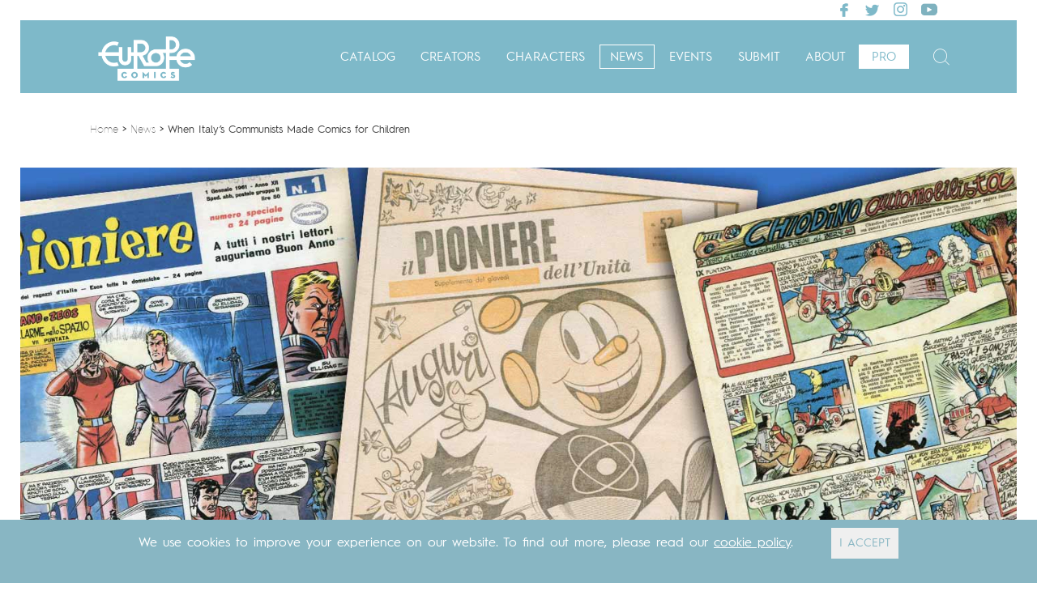

--- FILE ---
content_type: text/html; charset=UTF-8
request_url: https://www.europecomics.com/when-italys-communists-made-comics-for-children/
body_size: 21816
content:
<!doctype html>
<html class="no-js" lang="en-US" >
	<head>
		<meta charset="utf-8" />
		<meta name="viewport" content="width=device-width, initial-scale=1.0" />

		<link rel="icon" href="https://www.europecomics.com/assets/themes/europeComics/assets/img/icons/favicon.ico" type="image/x-icon">
		<link rel="apple-touch-icon-precomposed" sizes="144x144" href="https://www.europecomics.com/assets/themes/europeComics/assets/img/icons/apple-touch-icon-144x144-precomposed.png">
		<link rel="apple-touch-icon-precomposed" sizes="114x114" href="https://www.europecomics.com/assets/themes/europeComics/assets/img/icons/apple-touch-icon-114x114-precomposed.png">
		<link rel="apple-touch-icon-precomposed" sizes="72x72" href="https://www.europecomics.com/assets/themes/europeComics/assets/img/icons/apple-touch-icon-72x72-precomposed.png">
		<link rel="apple-touch-icon-precomposed" href="https://www.europecomics.com/assets/themes/europeComics/assets/img/icons/apple-touch-icon-precomposed.png">
        <link href="https://www.europecomics.com/assets/themes/europeComics/css/fullcalendar.css" rel="stylesheet">
        
        
		<meta name='robots' content='index, follow, max-image-preview:large, max-snippet:-1, max-video-preview:-1' />

	<!-- This site is optimized with the Yoast SEO Premium plugin v16.6 (Yoast SEO v16.6) - https://yoast.com/wordpress/plugins/seo/ -->
	<title>When Italy’s Communists Made Comics for Children ~ Europe Comics</title>
	<meta name="description" content="Children’s periodicals have long been a tool of patriotic propaganda, not least during the great military clashes of the twentieth century. In his 1976 study, Claudio Carabba documented how bourgeois Italy’s biggest children’s weekly, Il Corriere dei Piccoli, was long used by first the liberal ruling classes and then the Fascist regime to speak to children. Yet rather less attention has been paid to the use made of similar periodicals by left-wing parties. Standing out among these, in the Italian case, was Il Pioniere, a Communist-inspired children’s comic edited in the 1950s by Dina Rinaldi and Gianni Rodari." />
	<link rel="canonical" href="https://www.europecomics.com/when-italys-communists-made-comics-for-children/" />
	<meta property="og:locale" content="en_US" />
	<meta property="og:type" content="article" />
	<meta property="og:title" content="When Italy’s Communists Made Comics for Children" />
	<meta property="og:description" content="Children’s periodicals have long been a tool of patriotic propaganda, not least during the great military clashes of the twentieth century. In his 1976 study, Claudio Carabba documented how bourgeois Italy’s biggest children’s weekly, Il Corriere dei Piccoli, was long used by first the liberal ruling classes and then the Fascist regime to speak to children. Yet rather less attention has been paid to the use made of similar periodicals by left-wing parties. Standing out among these, in the Italian case, was Il Pioniere, a Communist-inspired children’s comic edited in the 1950s by Dina Rinaldi and Gianni Rodari." />
	<meta property="og:url" content="https://www.europecomics.com/when-italys-communists-made-comics-for-children/" />
	<meta property="og:site_name" content="Europe Comics" />
	<meta property="article:publisher" content="https://www.facebook.com/europecomics" />
	<meta property="article:published_time" content="2022-05-13T14:00:45+00:00" />
	<meta property="article:modified_time" content="2022-07-20T12:02:18+00:00" />
	<meta property="og:image" content="https://www.europecomics.com/assets/uploads/2022/02/Pioniere-magazine-article-banner.jpg" />
	<meta property="og:image:width" content="2500" />
	<meta property="og:image:height" content="850" />
	<meta name="twitter:card" content="summary_large_image" />
	<meta name="twitter:creator" content="@europecomics" />
	<meta name="twitter:site" content="@europecomics" />
	<meta name="twitter:label1" content="Written by" />
	<meta name="twitter:data1" content="Kayané Antreassian" />
	<meta name="twitter:label2" content="Est. reading time" />
	<meta name="twitter:data2" content="15 minutes" />
	<script type="application/ld+json" class="yoast-schema-graph">{"@context":"https://schema.org","@graph":[{"@type":"WebSite","@id":"https://www.europecomics.com/#website","url":"https://www.europecomics.com/","name":"Europe Comics","description":"All Digital. All European.","potentialAction":[{"@type":"SearchAction","target":{"@type":"EntryPoint","urlTemplate":"https://www.europecomics.com/?s={search_term_string}"},"query-input":"required name=search_term_string"}],"inLanguage":"en-US"},{"@type":"ImageObject","@id":"https://www.europecomics.com/when-italys-communists-made-comics-for-children/#primaryimage","inLanguage":"en-US","url":"https://www.europecomics.com/assets/uploads/2022/02/Pioniere-magazine-article-banner.jpg","contentUrl":"https://www.europecomics.com/assets/uploads/2022/02/Pioniere-magazine-article-banner.jpg","width":2500,"height":850,"caption":"il pioniere magazine article italian communist comics magazine"},{"@type":"WebPage","@id":"https://www.europecomics.com/when-italys-communists-made-comics-for-children/#webpage","url":"https://www.europecomics.com/when-italys-communists-made-comics-for-children/","name":"When Italy\u2019s Communists Made Comics for Children ~ Europe Comics","isPartOf":{"@id":"https://www.europecomics.com/#website"},"primaryImageOfPage":{"@id":"https://www.europecomics.com/when-italys-communists-made-comics-for-children/#primaryimage"},"datePublished":"2022-05-13T14:00:45+00:00","dateModified":"2022-07-20T12:02:18+00:00","author":{"@id":"https://www.europecomics.com/#/schema/person/3e0d242ff7adb81d8d440985a94d35bf"},"description":"Children\u2019s periodicals have long been a tool of patriotic propaganda, not least during the great military clashes of the twentieth century. In his 1976 study,\u00a0Claudio Carabba\u00a0documented how bourgeois Italy\u2019s biggest children\u2019s weekly,\u00a0Il Corriere dei Piccoli, was long used by first the liberal ruling classes and then the Fascist regime to speak to children. Yet rather less attention has been paid to the use made of similar periodicals by left-wing parties. Standing out among these, in the Italian case, was\u00a0Il Pioniere, a Communist-inspired children\u2019s comic edited in the 1950s by Dina Rinaldi and Gianni Rodari.","breadcrumb":{"@id":"https://www.europecomics.com/when-italys-communists-made-comics-for-children/#breadcrumb"},"inLanguage":"en-US","potentialAction":[{"@type":"ReadAction","target":["https://www.europecomics.com/when-italys-communists-made-comics-for-children/"]}]},{"@type":"BreadcrumbList","@id":"https://www.europecomics.com/when-italys-communists-made-comics-for-children/#breadcrumb","itemListElement":[{"@type":"ListItem","position":1,"name":"Home","item":"https://www.europecomics.com/"},{"@type":"ListItem","position":2,"name":"When Italy\u2019s Communists Made Comics for Children"}]},{"@type":"Person","@id":"https://www.europecomics.com/#/schema/person/3e0d242ff7adb81d8d440985a94d35bf","name":"Kayan\u00e9 Antreassian","image":{"@type":"ImageObject","@id":"https://www.europecomics.com/#personlogo","inLanguage":"en-US","url":"https://secure.gravatar.com/avatar/b1da7007d3f5a704f98d33c318142371?s=96&d=mm&r=g","contentUrl":"https://secure.gravatar.com/avatar/b1da7007d3f5a704f98d33c318142371?s=96&d=mm&r=g","caption":"Kayan\u00e9 Antreassian"},"url":"https://www.europecomics.com/author/kayane-antreassian/"}]}</script>
	<!-- / Yoast SEO Premium plugin. -->


<script type='application/javascript'>console.log('PixelYourSite Free version 8.1.0');</script>
<link rel='dns-prefetch' href='//ajax.googleapis.com' />
<link rel="alternate" type="application/rss+xml" title="Europe Comics &raquo; Feed" href="https://www.europecomics.com/feed/" />
<link rel="alternate" type="application/rss+xml" title="Europe Comics &raquo; Comments Feed" href="https://www.europecomics.com/comments/feed/" />
<link rel="alternate" type="application/rss+xml" title="Europe Comics &raquo; When Italy’s Communists Made Comics for Children Comments Feed" href="https://www.europecomics.com/when-italys-communists-made-comics-for-children/feed/" />
<link rel='stylesheet' id='wp-block-library-css'  href='https://www.europecomics.com/wp-includes/css/dist/block-library/style.min.css?ver=5.7' type='text/css' media='all' />
<link rel='stylesheet' id='jet-engine-frontend-css'  href='https://www.europecomics.com/assets/plugins/jet-engine/assets/css/frontend.css?ver=2.8.6' type='text/css' media='all' />
<link rel='stylesheet' id='ajax-load-more-css'  href='https://www.europecomics.com/assets/plugins/ajax-load-more/core/css/ajax-load-more.min.css?ver=5.7' type='text/css' media='all' />
<style id='wpgb-head-inline-css' type='text/css'>
.wp-grid-builder:not(.wpgb-template),.wpgb-facet{opacity:0.01}.wpgb-facet fieldset{margin:0;padding:0;border:none;outline:none;box-shadow:none}.wpgb-facet fieldset:last-child{margin-bottom:40px;}.wpgb-facet fieldset legend.wpgb-sr-only{height:1px;width:1px}
</style>
<link rel='stylesheet' id='wordpress-popular-posts-css-css'  href='https://www.europecomics.com/assets/plugins/wordpress-popular-posts/assets/css/wpp.css?ver=5.2.4' type='text/css' media='all' />
<link rel='stylesheet' id='hurme-fonts-css'  href='https://www.europecomics.com/assets/themes/europeComics/css/hurme.css?ver=5.7' type='text/css' media='all' />
<link rel='stylesheet' id='slick-stylesheet-css'  href='https://www.europecomics.com/assets/themes/europeComics/css/slick.css?ver=5.7' type='text/css' media='all' />
<link rel='stylesheet' id='slick-theme-stylesheet-css'  href='https://www.europecomics.com/assets/themes/europeComics/css/slick-theme.css?ver=5.7' type='text/css' media='all' />
<link rel='stylesheet' id='main-stylesheet-css'  href='https://www.europecomics.com/assets/themes/europeComics/css/foundation.css?ver=5.7' type='text/css' media='all' />
<link rel='stylesheet' id='europecomics-style-1-css'  href='https://www.europecomics.com/assets/themes/europeComics/css/style-1.css?ver=5.7' type='text/css' media='all' />
<link rel='stylesheet' id='europecomics-style-2-css'  href='https://www.europecomics.com/assets/themes/europeComics/css/style-2.css?ver=5.7' type='text/css' media='all' />
<link rel='stylesheet' id='owlcarouselcss-css'  href='https://www.europecomics.com/assets/themes/europeComics/css/owl.carousel.css?ver=5.7' type='text/css' media='all' />
<link rel='stylesheet' id='needsharebuttoncss-css'  href='https://www.europecomics.com/assets/themes/europeComics/css/needsharebutton.css?ver=5.7' type='text/css' media='all' />
<link rel='stylesheet' id='tablepress-default-css'  href='https://www.europecomics.com/assets/plugins/tablepress/css/default.min.css?ver=1.13' type='text/css' media='all' />
<link rel='stylesheet' id='js_composer_front-css'  href='https://www.europecomics.com/assets/plugins/js_composer/assets/css/js_composer.min.css?ver=6.5.0' type='text/css' media='all' />
<script type='text/javascript' src='//ajax.googleapis.com/ajax/libs/jquery/2.1.0/jquery.min.js?ver=2.1.0' id='jquery-js'></script>
<script type='application/json' id='wpp-json'>
{"sampling_active":0,"sampling_rate":100,"ajax_url":"https:\/\/www.europecomics.com\/wp-json\/wordpress-popular-posts\/v1\/popular-posts","ID":57221,"token":"bd694062a1","lang":0,"debug":0}
</script>
<script type='text/javascript' src='https://www.europecomics.com/assets/plugins/wordpress-popular-posts/assets/js/wpp.min.js?ver=5.2.4' id='wpp-js-js'></script>
<script type='text/javascript' src='https://www.europecomics.com/assets/themes/europeComics/js/vendor/modernizr.js?ver=2.8.3' id='modernizr-js'></script>
<script type='text/javascript' src='https://www.europecomics.com/assets/themes/europeComics/js/vendor/fastclick.js?ver=1.0.0' id='fastclick-js'></script>
<script type='text/javascript' src='https://www.europecomics.com/assets/themes/europeComics/js/vendor/ImageAnalyzer.js?ver=1.0.0' id='ImageAnalyzer-js'></script>
<script type='text/javascript' src='https://www.europecomics.com/assets/themes/europeComics/js/vendor/slick.min.js?ver=1.0.0' id='slick-js'></script>
<link rel="https://api.w.org/" href="https://www.europecomics.com/wp-json/" /><link rel="alternate" type="application/json" href="https://www.europecomics.com/wp-json/wp/v2/posts/57221" /><link rel="EditURI" type="application/rsd+xml" title="RSD" href="https://www.europecomics.com/xmlrpc.php?rsd" />
<link rel="wlwmanifest" type="application/wlwmanifest+xml" href="https://www.europecomics.com/wp-includes/wlwmanifest.xml" /> 
<meta name="generator" content="WordPress 5.7" />
<link rel='shortlink' href='https://www.europecomics.com/?p=57221' />
<link rel="alternate" type="application/json+oembed" href="https://www.europecomics.com/wp-json/oembed/1.0/embed?url=https%3A%2F%2Fwww.europecomics.com%2Fwhen-italys-communists-made-comics-for-children%2F" />
<link rel="alternate" type="text/xml+oembed" href="https://www.europecomics.com/wp-json/oembed/1.0/embed?url=https%3A%2F%2Fwww.europecomics.com%2Fwhen-italys-communists-made-comics-for-children%2F&#038;format=xml" />
<!-- start Simple Custom CSS and JS -->
<style type="text/css">
/* GLOBAL */ 

@media screen and (max-width: 1024px){
  #homepage-catalog .catalog-item, #logo-publisher .logo-pub, #starting-in .catalog-item, #character .catalog-item, #catalog-publisher .catalog-item, #publisher-creators .catalog-item, #search-result .catalog-item, div#advanced-search-result.news-slider .catalog-item, div#advanced-search-result.news-slider .search-item {
      width: 48%!important;
      width: calc(100% - 25px /2)!important;
      margin-bottom: 30px !important;
  }
}

#animatedModalCre, #animatedModalCat {
    DISPLAY: NONE;
}

@media screen and (min-width: 800px){
.content-resume .resume {
    width: 25%!important;
    max-width: 24%!important;
}
}

</style>
<!-- end Simple Custom CSS and JS -->
<script type="text/javascript">
	window._se_plugin_version = '8.1.6';
</script>
<noscript><style>.wp-grid-builder .wpgb-card.wpgb-card-hidden .wpgb-card-wrapper{opacity:1!important;visibility:visible!important;transform:none!important}.wpgb-facet {opacity:1!important;pointer-events:auto!important}.wpgb-facet *:not(.wpgb-pagination-facet){display:none}</style></noscript>
<!-- Facebook Pixel Code -->
<script type='text/javascript'>
!function(f,b,e,v,n,t,s){if(f.fbq)return;n=f.fbq=function(){n.callMethod?
n.callMethod.apply(n,arguments):n.queue.push(arguments)};if(!f._fbq)f._fbq=n;
n.push=n;n.loaded=!0;n.version='2.0';n.queue=[];t=b.createElement(e);t.async=!0;
t.src=v;s=b.getElementsByTagName(e)[0];s.parentNode.insertBefore(t,s)}(window,
document,'script','https://connect.facebook.net/en_US/fbevents.js');
</script>
<!-- End Facebook Pixel Code -->
<script type='text/javascript'>
  fbq('init', '1645569985614667', {}, {
    "agent": "wordpress-5.7-2.2.0"
});
</script><script type='text/javascript'>
  fbq('track', 'PageView', []);
</script>
<!-- Facebook Pixel Code -->
<noscript>
<img height="1" width="1" style="display:none" alt="fbpx"
src="https://www.facebook.com/tr?id=1645569985614667&ev=PageView&noscript=1" />
</noscript>
<!-- End Facebook Pixel Code -->
<meta name="generator" content="Powered by WPBakery Page Builder - drag and drop page builder for WordPress."/>
<script type='application/javascript'>console.warn('PixelYourSite: no pixel configured.');</script>
		<style type="text/css" id="wp-custom-css">
			/*
You can add your own CSS here.

Click the help icon above to learn more.
*/

.event_tax-video iframe {
    max-width: 100%;
    max-height: 100%;
}		</style>
		<noscript><style> .wpb_animate_when_almost_visible { opacity: 1; }</style></noscript>	</head>
		<body data-rsssl=1 class="post-template-default single single-post postid-57221 single-format-standard news wpb-js-composer js-comp-ver-6.5.0 vc_responsive elementor-default elementor-kit-52608">
		<!-- Google Tag Manager -->
		<noscript><iframe src="//www.googletagmanager.com/ns.html?id=GTM-5K335K"
		height="0" width="0" style="display:none;visibility:hidden"></iframe></noscript>
		<script>(function(w,d,s,l,i){w[l]=w[l]||[];w[l].push({'gtm.start':
		new Date().getTime(),event:'gtm.js'});var f=d.getElementsByTagName(s)[0],
		j=d.createElement(s),dl=l!='dataLayer'?'&l='+l:'';j.async=true;j.src=
		'//www.googletagmanager.com/gtm.js?id='+i+dl;f.parentNode.insertBefore(j,f);
		})(window,document,'script','dataLayer','GTM-5K335K');</script>
		<!-- End Google Tag Manager -->
	
	
	<div class="top-bars ">
	<!--<div class="social-bar-container contain-to-grid show-for-medium-up">
		<div class="social-bar ">
			<div class="font-size-ctrl">
				<a class="decrease" href="#">A</a><a class="increase" href="#">A</a>
			</div>

			<a href="https://www.facebook.com/europecomics" target="_blank"><img src="https://www.europecomics.com/assets/uploads/2019/07/facebook-2.png" /></a><a href="https://twitter.com/europecomics" target="_blank"><img src="https://www.europecomics.com/assets/uploads/2019/07/twitter-2.png" /></a><a href="https://instagram.com/europecomics/" target="_blank"><img src="https://www.europecomics.com/assets/uploads/2019/07/instagram-2.png" /></a><a href="https://www.youtube.com/c/EuropeComics/videos" target="_blank"><img src="https://www.europecomics.com/assets/uploads/2020/12/youtube-2-copy.png" /></a>		</div>
	</div>-->

	<div class="top-bar-container contain-to-grid">
    
		<nav class="top-bar" data-topbar role="navigation">

			<ul class="title-area">

				<li class="name">
					<h1><a href="https://www.europecomics.com">Europe Comics</a></h1>
				</li>
				<li class="tagline" style="display:none;">All Digital. All European.</li>
				
				<!--li class="toggle-menu"><a href="#">Menu&nbsp;<i class="icon fa fa-bars"></i></a></li-->
				<li class="toggle-menu"><a href="#"><i class="icon fa fa-bars"></i></a></li>
			</ul>
                
			<div class="social-bar social-bar-2">
				<div  class="float-right font-size-ctrl">
					<a class="increase" href="#">A</a><a class="decrease" href="#">A</a>
				</div>

				<a  class="float-right" href="https://www.facebook.com/europecomics" target="_blank"><img src="https://www.europecomics.com/assets/uploads/2019/07/facebook-2.png" /></a><a  class="float-right" href="https://twitter.com/europecomics" target="_blank"><img src="https://www.europecomics.com/assets/uploads/2019/07/twitter-2.png" /></a><a  class="float-right" href="https://instagram.com/europecomics/" target="_blank"><img src="https://www.europecomics.com/assets/uploads/2019/07/instagram-2.png" /></a><a  class="float-right" href="https://www.youtube.com/c/EuropeComics/videos" target="_blank"><img src="https://www.europecomics.com/assets/uploads/2020/12/youtube-2-copy.png" /></a>
			</div>
			       
            <section class="top-bar-section">
            	              	<div class="topbar-left">
            		 					<ul id="menu-main" class="top-bar-menu right"><li class="divider"></li><li id="menu-item-9506" class="home-menu menu-item menu-item-type-custom menu-item-object-custom menu-item-9506"><a href="https://dev-europecomics.dlpdomain.com/">Home</a></li>
<li class="divider"></li><li id="menu-item-222" class="menu-item menu-item-type-post_type menu-item-object-page menu-item-222"><a href="https://www.europecomics.com/catalog/">Catalog</a></li>
<li class="divider"></li><li id="menu-item-2767" class="menu-item menu-item-type-post_type menu-item-object-page menu-item-2767"><a href="https://www.europecomics.com/creators/">Creators</a></li>
<li class="divider"></li><li id="menu-item-9505" class="menu-item menu-item-type-post_type menu-item-object-page menu-item-9505"><a href="https://www.europecomics.com/characters/">Characters</a></li>
<li class="divider"></li><li id="menu-item-9507" class="news-events menu-item menu-item-type-post_type menu-item-object-page menu-item-9507"><a href="https://www.europecomics.com/news-events/">News</a></li>
<li class="divider"></li><li id="menu-item-9586" class="menu-item menu-item-type-post_type menu-item-object-page menu-item-9586"><a href="https://www.europecomics.com/events/">Events</a></li>
<li class="divider"></li><li id="menu-item-32633" class="menu-item menu-item-type-post_type menu-item-object-page menu-item-32633"><a href="https://www.europecomics.com/submit/">Submit</a></li>
<li class="divider"></li><li id="menu-item-8" class="menu-item menu-item-type-post_type menu-item-object-page menu-item-8"><a href="https://www.europecomics.com/about-us/">About</a></li>
<li class="divider"></li><li id="menu-item-10382" class="css-pro menu-item menu-item-type-post_type menu-item-object-page menu-item-10382"><a href="https://www.europecomics.com/pro/">Pro</a></li>
</ul>										 				 </div>
				 <div class="topbar-right">
				 	<div class="header-search-button search-toggle">
		                    <i class="fa-search ic-euc-Search" style=""></i>
		                </div>
		            <div class="content-search" style="display:none;"><form role="search" method="post" id="searchform" action="https://www.europecomics.com/">
	<div class="row collapse">
				<div class="small-11 columns">
			<input type="text" value="" class="search-form" name="s" id="s" placeholder="What are you looking for?">
            <button class="search-form" id="s">Search</button>
		</div>
				
			</div>
</form>
		                
		                <div class="top-search">
		                    <i class="ic-euc-Search" style=""></i><span>Search</span>
		                    <div class="hide-search search-toggle"><i class="ic-euc-Close"></i></div>
		                </div>
		            </div>
	            </div>
	             			</section>
                   
		
                </nav>
	</div>
</div>


    
        
        
    
    
    

  <div class="container ariane">
 <div class="fil-ariane">  <!--div class="fil-ariane short-menu"-->
        <div id="breadcrumbs">
            <span xmlns:v="http://rdf.data-vocabulary.org/#">
                <span typeof="v:Breadcrumb">
                    <a href="https://www.europecomics.com" rel="v:url" property="v:title">Home</a> &gt;
                    <a href="https://www.europecomics.com/news-events/" rel="v:url" property="v:title">News</a> &gt; 
                        <span class="breadcrumb_last">When Italy’s Communists Made Comics for Children</span>
                </span>
            </span>
        </div>
    </div>
    </div>













<section class="container">

	
</section>


<section class="container" style="background: url( https://www.europecomics.com/./assets/uploads/2017/08/CV1_VALERIAN-NEW_19-crop-e1502178261568-blur.jpg ) center center no-repeat; background-size: cover;">
	<div class="row large-collapse bandeau">
		<div class="large-12 columns bandeau-content" style="background: url( https://www.europecomics.com/assets/uploads/2022/02/Pioniere-magazine-article-banner.jpg ) center center no-repeat; background-size: cover;">
			<!--div class="resume">
				<div class="content">
											<i class="icon fa fa-bullhorn"></i>
										<h3 class="news">When Italy’s Communists Made Comics for Children</h3>
					<p>A history of Italian communist comics</p>
				</div>
			</div-->
		</div>
	</div>
</section>


<div class="row articletop news padding5">

	<div class="small-12 large-12 columns" role="main">
    	<h2> When Italy’s Communists Made Comics for Children</h2>
       <!-- <h3>With Roger, Mathieu Reynès and Gabriel H. Walta</h3>-->
	
			<article class="post-57221 post type-post status-publish format-standard has-post-thumbnail hentry category-uncategorized event_tax-news" id="post-57221">

			<!--div class="breadcrumb"><a href="https://www.europecomics.com/news-events/">news & events</a> / <a href="https://www.europecomics.com/blog/news/">news</a></div-->

			<!--header>
							</header-->
            <div class="top-article news">
                <h4>news</h4>
                <span class="updated"> May 13, 2022 </span>
                <span id="sharesingle" class="icn-icon-4" data-url="https://www.europecomics.com/when-italys-communists-made-comics-for-children/"></span>
            </div>
            
			
			<div class="entry-content">

									<!--div class="flex-video">
						<iframe src="https://www.youtube.com/embed/?rel=0" frameborder="0" allowfullscreen></iframe>
					</div-->
				
				<div class="vc_row wpb_row vc_row-fluid"><div class="wpb_column vc_column_container vc_col-sm-12"><div class="vc_column-inner"><div class="wpb_wrapper">
	<div class="wpb_text_column wpb_content_element " >
		<div class="wpb_wrapper">
			<p>For decades, Italy had the West’s largest Communist Party. A key part of the party’s communications to the masses of Italians were its comics, dedicated to resisting the right-wing influence of priests and fascists.</p>

		</div>
	</div>
</div></div></div></div><div class="vc_row wpb_row vc_row-fluid"><div class="wpb_column vc_column_container vc_col-sm-12"><div class="vc_column-inner"><div class="wpb_wrapper">
	<div  class="wpb_single_image wpb_content_element vc_align_center  wpb_animate_when_almost_visible wpb_fadeIn fadeIn">
		
		<figure class="wpb_wrapper vc_figure">
			<div class="vc_single_image-wrapper   vc_box_border_grey"><img width="800" height="606" src="https://www.europecomics.com/assets/uploads/2022/02/Il-Pionere-pril-28-1957.jpg" class="vc_single_image-img attachment-large" alt="" loading="lazy" srcset="https://www.europecomics.com/assets/uploads/2022/02/Il-Pionere-pril-28-1957.jpg 800w, https://www.europecomics.com/assets/uploads/2022/02/Il-Pionere-pril-28-1957-300x227.jpg 300w, https://www.europecomics.com/assets/uploads/2022/02/Il-Pionere-pril-28-1957-768x582.jpg 768w, https://www.europecomics.com/assets/uploads/2022/02/Il-Pionere-pril-28-1957-512x388.jpg 512w, https://www.europecomics.com/assets/uploads/2022/02/Il-Pionere-pril-28-1957-257x195.jpg 257w, https://www.europecomics.com/assets/uploads/2022/02/Il-Pionere-pril-28-1957-450x341.jpg 450w, https://www.europecomics.com/assets/uploads/2022/02/Il-Pionere-pril-28-1957-244x185.jpg 244w" sizes="(max-width: 800px) 100vw, 800px" /></div><figcaption class="vc_figure-caption">Front cover of Il Pioniere, April 28, 1957, in a comic strip depicting partisans during the liberation of Florence. (ilpioniere.org)</figcaption>
		</figure>
	</div>
</div></div></div></div><div class="vc_row wpb_row vc_row-fluid"><div class="wpb_column vc_column_container vc_col-sm-12"><div class="vc_column-inner"><div class="wpb_wrapper">
	<div class="wpb_text_column wpb_content_element " >
		<div class="wpb_wrapper">
			<p>Children’s periodicals have long been a tool of patriotic propaganda, not least during the great military clashes of the twentieth century. In his 1976 study, <a href="https://www.worldcat.org/title/corrierino-corrierona-la-politica-illustrata-del-corriere-della-sera/oclc/42708659?lang=en" target="_blank" rel="noopener">Claudio Carabba</a> documented how bourgeois Italy’s biggest children’s weekly, <i>Il Corriere dei Piccoli</i>, was long used by first the liberal ruling classes and then the Fascist regime to speak to children. Yet rather less attention has been paid to the use made of similar periodicals by left-wing parties. Standing out among these, in the Italian case, was <i>Il Pioniere</i>, a Communist-inspired children’s comic edited in the 1950s by Dina Rinaldi and Gianni Rodari.</p>
<p>The history of progressive periodicals for children had in fact begun much earlier. As early as 1907, the anarchist Leda Rafanelli published the pamphlet <a href="https://www.bfscollezionidigitali.org/oggetti/19475-contro-la-scuola-leda-rafanelli" target="_blank" rel="noopener"><i>Contro la Scuola</i></a> (<em>Against School</em>), in which she attacked compulsory education as a bourgeois tool to maintain cultural hegemony over the popular classes by disseminating values of obedience and respect for established authority. Rafanelli invited her comrades to expose the lies of the bourgeoisie by printing books and periodicals which would aim progressive-inspired moral teachings at children.</p>
<p>From then on, a growing number of children’s periodicals were produced, such as Vittorio Podrecca’s monthly illustrated <i>Primavera</i> (<em>Spring</em>) — closed upon the outbreak of World War I — and Italo Toscani’s weekly <i>Il Germoglio </i>(<em>The Seedling</em>). This latter was founded at the end of the war to serve as a link between the children’s circles driven by the Italian Socialist Youth Federation, which sought to promote the “formation of socialist consciousness” through “propaganda readings.”</p>

		</div>
	</div>
</div></div></div></div><div class="vc_row wpb_row vc_row-fluid"><div class="wpb_column vc_column_container vc_col-sm-12"><div class="vc_column-inner"><div class="wpb_wrapper">
	<div class="wpb_text_column wpb_content_element " >
		<div class="wpb_wrapper">
			<p><i>Il Germoglio</i> soon gave way to <i>Cuore </i>(<em>Heart</em>), printed in Milan by the publisher attached to <i>Avanti!</i>, the Socialist Party’s official daily. It aimed to lift its readers “out of the indifference, the torpor, the quiet life of the satisfied, to make them passionate about a shining idealism, to make them masters of their energies and use them in struggles for the good of their comrades.”</p>
<p>By the time this weekly began coming out in October 1921, the Italian political situation was already severely compromised. The country was already marked by a growing climate of violence, triggered by the “<a href="https://www.britannica.com/place/Italy/Economic-and-political-crisis-the-two-red-years" target="_blank" rel="noopener">Two Red Years</a>” of strikes and factory occupations and fueled by the advance of fascist squadrism.</p>
<p>The Blackshirts’ march on Rome in October 1922 and torching of the <i>Avanti!</i> headquarters dealt a severe blow to the socialist children’s periodical, which was forced to cease publication in December 1923. For the next twenty years, Italian children would instead be at the mercy of the regime press. Yet, thanks to the Communists, at times there were also clandestine alternatives.</p>

		</div>
	</div>
</div></div></div></div><div class="vc_row wpb_row vc_row-fluid"><div class="wpb_column vc_column_container vc_col-sm-12"><div class="vc_column-inner"><div class="wpb_wrapper">
	<div class="wpb_text_column wpb_content_element " >
		<div class="wpb_wrapper">
			<h4 class="po-cn__subhead po-wp__subhead">The Communist Press for Children Under Fascism</h4>
<p>The encroaching fascist takeover decisively shaped the first appearance of an Italian Communist children’s press. The party had been formed shortly beforehand in January 1921, when most delegates to the Socialists’ Livorno Congress refused to oust the reformists, and the Communist minority led by <a href="https://jacobinmag.com/2020/08/amadeo-bordiga-italian-communism" target="_blank" rel="noopener">Amadeo Bordiga</a> instead founded a separate Communist Party.</p>
<p>In July 1922, the new party’s executive committee finished work on <i>Il Fanciullo Proletario</i> (<em>Proletarian Kid</em>), which sought to raise funds for the child victims of the terrible famine that had hit parts of the young Soviet Republic starting in spring 1921, claiming hundreds of thousands of lives. The periodical was very positively received by the children’s clubs attached to the Communist Party, organized along similar lines to circles already run by the Italian Socialist Youth Federation since 1915.</p>
<p>Members clamored for a regular illustrated periodical to act as a link among these children’s clubs, and on September 10, 1922 — just a few weeks before the Fascists’ March on Rome — the first and only issue of <i>Il Fanciullo Proletario</i> was published. Its editor in chief was Nicola Bombacci and its director was Antonio Cassitta, who — according to Paolo Pisu’s biography — had been appointed to head the party children’s organization.</p>
<p>The editorial directly addressed readers, stating that they did not intend to “cloud their minds, like the priests, with frightening visions of hell, nor stuff their skulls with the usual prejudices” taught in schools, but instead to “combat these harmful fruits of bourgeois education, contrasting them with the truthful exposition of facts and social phenomena.”</p>

		</div>
	</div>
</div></div></div><div class="wpb_column vc_column_container vc_col-sm-12"><div class="vc_column-inner"><div class="wpb_wrapper"><div class="vc_row wpb_row vc_inner vc_row-fluid"><div class="wpb_column vc_column_container vc_col-sm-12"><div class="vc_column-inner"><div class="wpb_wrapper">
	<div class="wpb_text_column wpb_content_element " >
		<div class="wpb_wrapper">
			<p>This “declaration of intent” points to another substantial difference between <i>Il Fanciullo Proletario</i> and earlier socialist periodicals for children, namely the attempt to carry through a real “countereducation.” This aimed at eradicating the many prejudices taught in parish halls and bourgeois schools — as denounced by Rafanelli in 1907 — and at imposing a solid class consciousness in the proletariat from an early age.</p>
<p>This was a time when the party was debating whether or not to form ideologically connotated “schools for proletarian children” as an alternative to a public education system entirely subordinate to ruling-class imperatives. Here, the children’s press became an ideal testing ground for the educational principles developed by a movement which intended to take the politicization of childhood to its furthest consequences by creating a party children’s organization.</p>
<p>The periodical’s markedly ideological framing was also apparent in its particular attitude toward fascism. A few months earlier, in December 1921, the Socialist <i>Cuore</i> had urged its readers to cling to the legs of their older brothers and sisters when they left the house in the evening — making them promise not to take part in clashes with the Fascists. But the Communist periodical instead invited its readers to rebuke and, if necessary, beat up their Fascist contemporaries. This is evident from Luigi Simonetti’s illustrated fable about the adventures of Comunello, Proletino, and Fasciolino, whose eloquent couplets are reproduced below:</p>

		</div>
	</div>
</div></div></div><div class="wpb_column vc_column_container vc_col-sm-12"><div class="vc_column-inner"><div class="wpb_wrapper">
	<div  class="wpb_single_image wpb_content_element vc_align_center  wpb_animate_when_almost_visible wpb_fadeIn fadeIn">
		
		<figure class="wpb_wrapper vc_figure">
			<div class="vc_single_image-wrapper   vc_box_border_grey"><img width="756" height="1024" src="https://www.europecomics.com/assets/uploads/2022/02/Proletarian-Kid-756x1024.jpg" class="vc_single_image-img attachment-large" alt="" loading="lazy" srcset="https://www.europecomics.com/assets/uploads/2022/02/Proletarian-Kid-756x1024.jpg 756w, https://www.europecomics.com/assets/uploads/2022/02/Proletarian-Kid-221x300.jpg 221w, https://www.europecomics.com/assets/uploads/2022/02/Proletarian-Kid-768x1041.jpg 768w, https://www.europecomics.com/assets/uploads/2022/02/Proletarian-Kid-512x694.jpg 512w, https://www.europecomics.com/assets/uploads/2022/02/Proletarian-Kid-144x195.jpg 144w, https://www.europecomics.com/assets/uploads/2022/02/Proletarian-Kid-450x610.jpg 450w, https://www.europecomics.com/assets/uploads/2022/02/Proletarian-Kid-137x185.jpg 137w, https://www.europecomics.com/assets/uploads/2022/02/Proletarian-Kid.jpg 800w" sizes="(max-width: 756px) 100vw, 756px" /></div><figcaption class="vc_figure-caption">Proletarian Kid, September 10, 1922, p. 8. From the Archivio Pietro Tresso.</figcaption>
		</figure>
	</div>

	<div class="wpb_text_column wpb_content_element " >
		<div class="wpb_wrapper">
			<blockquote><p>
1 – Let’s introduce Fasciolino / Comunello and Proletino / Three boys from Solaggio / a very pretty village. / 2 – Strong and bold is Comunello / and he faces the truncheon / of the boorish Fasciolino / to defend Proletino. / 3 – It’s evening. Exhausted / Proletino, who has worked / all day on his toys / is about to give them their final touches. / 4 – But meanwhile nearby / Fasciolino has stopped. / “Those toys” — he quickly thinks — / “I’ll take them at any cost.” / 5 – And he waits… and as soon as / Proletino enters the house / for dinner, the boy / makes a haul and takes flight… / 6 – Proletino chases him in vain / Fasciolino is already far away / but to stop the little rascal / here comes Comunello. / 7 – “Here, I’ve stopped you, you rascal! / Lay your booty on the ground” / – Comunello shouts indignantly – / “And get ready for boxing.” / 8 – Fasciolino would like to run away / but he is forced to obey, / dismayed he lowers his eyes; / his knees bend under him. / 9 – Now one sees how a fist / shoots four stars out / of a rival’s snout / and burns the skin. / 10 – All happy at the house / Proletino returns in haste, / and, dejected, now Fasciolino / curses his fate.
</p></blockquote>

		</div>
	</div>
</div></div></div></div><div class="vc_row wpb_row vc_inner vc_row-fluid"><div class="wpb_column vc_column_container vc_col-sm-12"><div class="vc_column-inner"><div class="wpb_wrapper">
	<div class="wpb_text_column wpb_content_element " >
		<div class="wpb_wrapper">
			<p>The characters devised by Luigi Simonetti embodied an entire universe of values: Fasciolino symbolized a brutal Fascist oppression wielding truncheons and castor oil; Proletino represented its victim, the proletariat, exhausted by work and weakened by chronic malnutrition; finally, Comunello portrayed the militant political vanguard of the proletariat, capable — thanks to its more mature class consciousness — of redeeming its class from centuries of oppression and leading it toward revolution.</p>
<p>This was to be the only issue of <i>Il Fanciullo Proletario</i> published before the fall of Italian democracy. The harshening confrontation and the Fascists’ rise to power only a month later forced the Communist Party to concentrate its energies on other fronts. Yet the idea of a children’s magazine did not die.</p>
<p>In January 1927, the Communist Youth Federation’s underground distribution network published a separate edition of <i>Il Fanciullo Proletario</i> — the only example of a clandestine anti-fascist periodical aimed at children. Edited by Gastone Sozzi, its header featured a young pioneer with a red neckerchief. The subtitle was even more explicit: “newspaper for workers’ and peasants’ children.” It was labeled a monthly, but its distribution inevitably depended on the scrupulousness of the Fascist regime’s controls on the clandestine press.</p>
<p>This clandestine periodical again recounted the adventures of Comunello and Proletino, now flanked by Spartachino. The three sought in every possible way to stem the Fascist regime’s overbearing advance into the world of children. They sang the praises of proletarian Russia and revolutionary China, challenged Fascism’s educational and trade union policies, deplored the pacts between the state and the Catholic Church, publicly mocked Mussolini and his hierarchs, distributed leaflets, stirred up the population and tried to get them to revolt against the regime. Sozzi’s little proletarians — like those drawn by Luigi Simonetti — were not ordinary street urchins, but full-blown subversives: their stone throwing was not motivated by recklessness owing to their tender age, but by a precocious class consciousness; theirs were real demonstrative actions, not simple bravado.</p>
<p>The marked politicization of the periodical edited by Sozzi directly reflected the clandestine conditions to which the fascist regime condemned the Communist Party. It had definitively dropped any doubts it may have harbored over the politicization of children — now considered not only appropriate, but inevitable.</p>
<p>For the Communists, every part of the class had to oppose the totalitarian regime with all its might — including children. Anti-capitalism and anti-fascism were the dominant themes: it did not seek to introduce young readers to ideological dogmas, beyond the most very basic level, but rather to make them aware of their subaltern position in society, and incite them to demolish the political and economic system that determined their condition.</p>
<p>The periodical was distributed in Italy’s main factories through the party’s clandestine network and achieved a wide circulation (perhaps in the thousands), even if it was difficult to reach the hands of the small proletarians to whom it was ideally dedicated. The fascist police immediately set to nipping this dangerous instrument of counter-propaganda in the bud. Between June and November 1927, first Enrico Minio and then Sozzi were arrested; and given their centrality to this periodical’s editorial work, it then did not appear throughout the whole of 1928.</p>
<p>The clandestine publication resumed in May 1929 on the initiative of Edoardo D’Onofrio, Pietro Secchia, and Cino Moscatelli, but was again short-lived. The hardening of fascist repression, the progressive thinning of the subversive ranks due to arrests, borders and expatriation, and the growing constraints in which the clandestine cells of the party found themselves operating, made the production of printed material increasingly difficult and its distribution risky.</p>
<p>The last remaining trace of this “newspaper for workers’ and peasants’ children” is an undated leaflet, probably printed in 1930 on a sheet of white tissue paper, at the top of which is a facsimile of the original header. It featured a series of cartoons with a strongly evocative title: “For the children we want bread, or Mussolini’s head.” The protagonists were again Proletino and Comunello:</p>

		</div>
	</div>

	<div  class="wpb_single_image wpb_content_element vc_align_center  wpb_animate_when_almost_visible wpb_fadeIn fadeIn">
		
		<figure class="wpb_wrapper vc_figure">
			<div class="vc_single_image-wrapper   vc_box_border_grey"><img width="729" height="1024" src="https://www.europecomics.com/assets/uploads/2022/02/Proletarian-Kid-2-729x1024.jpg" class="vc_single_image-img attachment-large" alt="" loading="lazy" srcset="https://www.europecomics.com/assets/uploads/2022/02/Proletarian-Kid-2-729x1024.jpg 729w, https://www.europecomics.com/assets/uploads/2022/02/Proletarian-Kid-2-214x300.jpg 214w, https://www.europecomics.com/assets/uploads/2022/02/Proletarian-Kid-2-768x1078.jpg 768w, https://www.europecomics.com/assets/uploads/2022/02/Proletarian-Kid-2-512x719.jpg 512w, https://www.europecomics.com/assets/uploads/2022/02/Proletarian-Kid-2-139x195.jpg 139w, https://www.europecomics.com/assets/uploads/2022/02/Proletarian-Kid-2-450x632.jpg 450w, https://www.europecomics.com/assets/uploads/2022/02/Proletarian-Kid-2-132x185.jpg 132w, https://www.europecomics.com/assets/uploads/2022/02/Proletarian-Kid-2.jpg 800w" sizes="(max-width: 729px) 100vw, 729px" /></div><figcaption class="vc_figure-caption">Proletarian Kid: Paper for Workers’ and Peasants’ Children. Undated leaflet from 1930. (Fondazione Gramsci, Rome)</figcaption>
		</figure>
	</div>

	<div class="wpb_text_column wpb_content_element " >
		<div class="wpb_wrapper">
			<blockquote><p>
The proletarian kid goes to school with nothing on his feet / while the fat millionaire goes past in his car’s backseat. / The hierarch in the school, the teacher and the boss / they fascistize everyone with terror and dross. / And the frightened children are put on their knees / hoodwinked with lies and speeches from the diocese. / Comunello tells Proletino in the street / of proletarian Russia, where for kids it’s neat. / Comunello and Proletino and every kid with them / write on the school wall “We want bread and work!” / The next day in the street, there’s all the proletini / shouting “Bread and work, death to Mussolini!”
</p></blockquote>
<p>This was the last appearance of the brave Proletino and Comunello. Despite their best efforts they gave way to the obedient Balilla — the model Fascist child whose image the regime would churn out in great abundance in subsequent years.</p>

		</div>
	</div>
</div></div></div></div>
	<div class="wpb_text_column wpb_content_element " >
		<div class="wpb_wrapper">
			<h4 class="po-cn__subhead po-wp__subhead">After Fascism</h4>
<p>The Communist Party could only resume its periodicals for children once the regime had been finally overthrown, after 1945. In the meantime, however, an extraordinary revolution had taken place in the field of children’s magazines, with the advent of the comic strip. While avoided by Fascism, which considered it a dangerous cultural by-product of decadent American civilization, this format — which had already arrived in the early 1930s — quickly invaded the pages of all illustrated periodicals for children and became the predominant form of material addressed to them.</p>
<p>This fact was itself an embarrassment to the Communist Party, which strongly criticized US mass culture and the social models and cultural prototypes underlying it. The party’s deep distrust toward this format is attested by the fact that the first comic strip in the Communist milieu, the weekly <i>Noi Ragazzi</i> (<em>Us Guys</em>), was never officially recognized by the party, but created by individual activists. The first issue, published in 1946, featured comic strips created by first-time authors, often with a clear ideological imprint.</p>

		</div>
	</div>

	<div  class="wpb_single_image wpb_content_element vc_align_center  wpb_animate_when_almost_visible wpb_fadeIn fadeIn">
		
		<figure class="wpb_wrapper vc_figure">
			<div class="vc_single_image-wrapper   vc_box_border_grey"><img width="704" height="1024" src="https://www.europecomics.com/assets/uploads/2022/05/Il-Pioniere-december-1952-704x1024.jpg" class="vc_single_image-img attachment-large" alt="" loading="lazy" srcset="https://www.europecomics.com/assets/uploads/2022/05/Il-Pioniere-december-1952-704x1024.jpg 704w, https://www.europecomics.com/assets/uploads/2022/05/Il-Pioniere-december-1952-206x300.jpg 206w, https://www.europecomics.com/assets/uploads/2022/05/Il-Pioniere-december-1952-768x1117.jpg 768w, https://www.europecomics.com/assets/uploads/2022/05/Il-Pioniere-december-1952-512x745.jpg 512w, https://www.europecomics.com/assets/uploads/2022/05/Il-Pioniere-december-1952-134x195.jpg 134w, https://www.europecomics.com/assets/uploads/2022/05/Il-Pioniere-december-1952-450x655.jpg 450w, https://www.europecomics.com/assets/uploads/2022/05/Il-Pioniere-december-1952-127x185.jpg 127w, https://www.europecomics.com/assets/uploads/2022/05/Il-Pioniere-december-1952.jpg 800w" sizes="(max-width: 704px) 100vw, 704px" /></div><figcaption class="vc_figure-caption">Cover of Il Pioniere, III, 50, December 21, 1952. (ilpioniere.org)</figcaption>
		</figure>
	</div>

	<div class="wpb_text_column wpb_content_element " >
		<div class="wpb_wrapper">
			<p>For instance, in 1948 <i>Noi Ragazzi</i> published “The Horseman of Freedom,” depicting the life and adventures of Giuseppe Garibaldi, emblem of the Socialist-Communist People’s Democratic Front in that year’s elections. This was soon followed by photo stories with an ideological imprint. “Captain Mandrin” from 1950 was set in Paris on the eve of the French Revolution and recounted the exploits of the brave captain who, after seeing the suffering of the people, rebelled and went into hiding. <i>Noi Ragazzi</i> also featured “The Young Guard,” a comic strip adaptation of Alexander Fadeyev’s novel; set in the USSR during the Nazi invasion, the photo-novel recounted the tragic exodus of the Russian population to the country’s interior and the beginning of partisan struggle.</p>
<p>The moderate success of <i>Noi Ragazzi</i> and the increasing competition from the Catholic <i>Il Vittorioso</i> — together with the need to provide the youth organization with a modern and competitive press — had also led to significant changes in Communist leaders’ attitude toward comics. In 1950, the decision was made to print and distribute a new children’s magazine with a progressive slant, in opposition to both Catholic and American publications. <i>Noi Ragazzi</i> paid the price for this decision and was ordered to stop publishing to avoid inappropriate overlap with <i>Il Pioniere</i>, the official organ of the Italian Pioneers’ Association (a scout-like group).</p>
<p>The ideals of anti-fascism, democracy, and pacifism immediately became the driving forces behind <i>Il Pioniere</i>. In some periods — coinciding with the escalation of bloc tensions — it had a sharpened anti-American focus and celebration of the USSR. There was never much in terms of anti-Catholic themes, although the heated anti-Communist campaign in 1950s Italy could justify certain more radical responses. Marcello Argilli, at the time its editor, noted that “<i>Il Pioniere</i> never featured a line of atheist or anti-Christian propaganda, nor the slightest hint of disrespect toward the Catholic Church. It was always tacitly secular.”<i> </i></p>
<p>In a Cold War Italy divided between Communists and Christian-Democrats, <i>Il Pioniere</i> and the Catholic <i>Il Vittorioso</i> carefully avoided directly attacking the opposing party, although they did not shy away from discrediting their respective international referents, i.e. the USSR and the United States. Although clearly ideologically inspired, <i>Il Pioniere</i> was not explicitly political, but rather continually worked to filter a moral and ideal message through its illustrated stories and tales.</p>

		</div>
	</div>

	<div  class="wpb_single_image wpb_content_element vc_align_center  wpb_animate_when_almost_visible wpb_fadeIn fadeIn">
		
		<figure class="wpb_wrapper vc_figure">
			<div class="vc_single_image-wrapper   vc_box_border_grey"><img width="800" height="374" src="https://www.europecomics.com/assets/uploads/2022/05/il-pioniere-hompage.jpg" class="vc_single_image-img attachment-large" alt="" loading="lazy" srcset="https://www.europecomics.com/assets/uploads/2022/05/il-pioniere-hompage.jpg 800w, https://www.europecomics.com/assets/uploads/2022/05/il-pioniere-hompage-300x140.jpg 300w, https://www.europecomics.com/assets/uploads/2022/05/il-pioniere-hompage-768x359.jpg 768w, https://www.europecomics.com/assets/uploads/2022/05/il-pioniere-hompage-512x239.jpg 512w, https://www.europecomics.com/assets/uploads/2022/05/il-pioniere-hompage-417x195.jpg 417w, https://www.europecomics.com/assets/uploads/2022/05/il-pioniere-hompage-450x210.jpg 450w, https://www.europecomics.com/assets/uploads/2022/05/il-pioniere-hompage-396x185.jpg 396w" sizes="(max-width: 800px) 100vw, 800px" /></div><figcaption class="vc_figure-caption">Home page of ilpioniere.org, promoted by the Comitato Ricerche Associazione Pionieri and coordinated by Carlo Zaia. All the issues of Il Pioniere (1950–70) can be downloaded from this site, together with other progressive children’s publications.</figcaption>
		</figure>
	</div>

	<div class="wpb_text_column wpb_content_element " >
		<div class="wpb_wrapper">
			<p><i>Il Pioniere</i>’s orthodoxy did not, however, shield it from criticism. In the December 1951 issue of the party monthly <i>Rinascita</i>, the MP Nilde Iotti — partner of the Communist Party’s national secretary Palmiro Togliatti — harshly attacked the comic strip. She painted it not only as a product of American mass culture, but also as a threat to the moral, civic and intellectual formation of the new generations. In her view it fostered “repeated illiteracy” and produced a deterioration of the child’s aesthetic senses. Not only the oft-violent content of the comic strips worried Iotti, but also their form:</p>
<blockquote><p>
&#8220;It is claimed that the content of the comic strip, not its form, is what makes it dangerous. […] This statement seems to us not only off the mark, but also superficial. […] Content and form are not separable here. Why do comics prefer to, or even exclusively, tell horrifying stories of people who run the gamut of violence and brutality, who are constantly at war with their fellow men, who tend to resolve every conflict with fraud, with a punch to the solar plexus or with a gun, who have no time to nurture feelings, evaluate, reflect? It is the very mode of storytelling that imposes this, because it demands that the protagonists be continuously — with each new frame — engaged in a violent gesture, for the series to maintain its interest.&#8221;
</p></blockquote>
<p>Iotti’s rigid stance on comics — based more on general statements than on rigorous arguments — was immediately criticized by the well-known writer Gianni Rodari, who directed <i>Il Pioniere</i> with Dina Rinaldi. Shortly after Iotti’s article was published, Rodari sent a letter to the <i>Rinascita</i> editor expressing his reservations about the theses the Communist MP had advanced in her article. The letter was duly published in January 1952. Rodari stated that he basically shared Iotti’s negative opinion of the American comic strip, but added:</p>
<blockquote><p>
&#8220;Iotti, however, extends this negative judgement to comics as a genre, as a way of telling stories, implicitly excluding the possibility of making comics with different forms, contents, spirit and intentions to the American ones. […] A totally negative theoretical judgement is inaccurate, or at least equivocal, and in my opinion Iotti fell into a misunderstanding by polemicizing over the distinction between the form of the comic strip and its content. This distinction . . . is impossible. But Iotti mistook the “form” for the genre, or the medium, or the tool, or whatever we want to call it, represented by the comic strip.&#8221;
</p></blockquote>
<p>The coeditor insisted that he did not understand why it was considered illegitimate to tell a story with comics, rather than with our voice, the written word, or cinema. For him, comics were simply a new way of telling stories, which could be good or bad, without affecting their narrative and expressive validity.</p>
<p>According to Rodari, if the party wanted to address young Italians, “it had to take into account the language they are used to, and which has become one of the most important means of communicating with them.” He insisted that <i>Il Pioniere</i> had nothing to do with American comics and strove to produce comics with democratic and progressive content, such as the stories of Cipollino, Chiodino, and Atomino.</p>
<p><i>Il Pioniere</i> continued to be published regularly until 1966, before it began a phase of decline that ended with its definitive closure in 1970. This was itself a result of a wider crisis in pedagogically inspired press for children, after the end of the “battle for morality” that had marked the era of Italy’s centrist Christian-Democrat-led governments, and the rapid turn in child cultural consumption toward less politically engaged forms of entertainment.</p>
<p>This ended a prolific era in which the Communist Party had attempted, through numerous contradictions, to establish a direct connection with the children of its members and sympathizers.</p>

		</div>
	</div>
</div></div></div></div><div class="vc_row wpb_row vc_row-fluid"><div class="wpb_column vc_column_container vc_col-sm-12"><div class="vc_column-inner"><div class="wpb_wrapper"><div class="vc_empty_space"   style="height: 40px"><span class="vc_empty_space_inner"></span></div></div></div></div></div><div class="vc_row wpb_row vc_row-fluid"><div class="wpb_column vc_column_container vc_col-sm-12"><div class="vc_column-inner"><div class="wpb_wrapper">
	<div class="wpb_text_column wpb_content_element " >
		<div class="wpb_wrapper">
			<p>By Juri Meda</p>
<p>Translation by David Broder</p>

		</div>
	</div>

	<div class="wpb_text_column wpb_content_element " >
		<div class="wpb_wrapper">
			<p class="po-fr__desc">About the author: Juri Meda is associate professor in the history of education at the University of Macerata’s Department of Education, Cultural Heritage, and Tourism.</p>
<p class="po-fr__desc">About the translator: David Broder is <cite>Jacobin</cite>’s Europe editor and a historian of French and Italian communism.</p>

		</div>
	</div>

	<div class="wpb_text_column wpb_content_element " >
		<div class="wpb_wrapper">
			<p>Article originally published in October 2021 by <a href="https://jacobinmag.com/2021/10/italy-communist-party-comics-illustrated-children-press" target="_blank" rel="noopener">Jacobin</a>.</p>

		</div>
	</div>
</div></div></div></div><div class="vc_row wpb_row vc_row-fluid"><div class="wpb_column vc_column_container vc_col-sm-12"><div class="vc_column-inner"><div class="wpb_wrapper"><div class="vc_empty_space"   style="height: 40px"><span class="vc_empty_space_inner"></span></div>
	<div class="wpb_text_column wpb_content_element " >
		<div class="wpb_wrapper">
			<p>Header Image: Home page of <a href="http://www.ilpioniere.org/" target="_blank" rel="noopener">ilpioniere.org</a>, promoted by the Comitato Ricerche Associazione Pionieri and coordinated by Carlo Zaia.</p>

		</div>
	</div>
</div></div></div></div>
								
				<div class="content-prev-next">
                    <div class="prev-article"><a href="https://www.europecomics.com/reading-list-mental-health-awareness/" rel="prev"><span class="icon-prev"></span> Reading List: Mental Health</a></div>
                    <div class="next-article"><a href="https://www.europecomics.com/menji-and-the-sea-dragon-the-trailer/" rel="next">Menji and the Sea Dragon: The Trailer<span class="icon-next"></span></a></div>
                </div>
			</div>

		</article>
	
    
	    
    				 
        <section class="starting arround">
		<div class="row">
	    	<div class="large-12 columns" role="main">
	        <div class="catalog-title"> <span class="trait"></span><span class="titre">RELATED NEWS</span></div>
	        <div class="news-slider">
	           	
	            	 <div class="large-6 columns">
          <div class="item news">
                <a href="https://www.europecomics.com/farewell/">
                    <span class="picture">
                        <span class="filter"></span>
					<img width="300" height="300" src="https://www.europecomics.com/assets/uploads/2023/01/Presentation1-6-300x300.png" class="attachment-thumbnail size-thumbnail wp-post-image" alt="" loading="lazy" srcset="https://www.europecomics.com/assets/uploads/2023/01/Presentation1-6-300x300.png 300w, https://www.europecomics.com/assets/uploads/2023/01/Presentation1-6-150x150.png 150w, https://www.europecomics.com/assets/uploads/2023/01/Presentation1-6-640x640.png 640w, https://www.europecomics.com/assets/uploads/2023/01/Presentation1-6-350x350.png 350w" sizes="(max-width: 300px) 100vw, 300px" />                     </span>
                    <div class="content-news">
                        <span class="excerpt">
                            <h4>news</h4>
                            <h3 class="news">From the Europe Comics Team ♥️</h3>
                        </span>
                        <p>A message from the team</p>
                        
                    </div>
                </a>
           </div>
       </div>  	 <div class="large-6 columns">
          <div class="item news">
                <a href="https://www.europecomics.com/the-9th-art-makes-its-entrance-at-the-louvre/">
                    <span class="picture">
                        <span class="filter"></span>
					<img width="300" height="300" src="https://www.europecomics.com/assets/uploads/2022/08/affiche-BD-300x300.jpg" class="attachment-thumbnail size-thumbnail wp-post-image" alt="Bulles de Louvre" loading="lazy" srcset="https://www.europecomics.com/assets/uploads/2022/08/affiche-BD-300x300.jpg 300w, https://www.europecomics.com/assets/uploads/2022/08/affiche-BD-150x150.jpg 150w, https://www.europecomics.com/assets/uploads/2022/08/affiche-BD-640x640.jpg 640w, https://www.europecomics.com/assets/uploads/2022/08/affiche-BD-350x350.jpg 350w" sizes="(max-width: 300px) 100vw, 300px" />                     </span>
                    <div class="content-news">
                        <span class="excerpt">
                            <h4>news</h4>
                            <h3 class="news">The 9th Art Makes its Entrance at The Louvre</h3>
                        </span>
                        <p>A bestselling graphic novel by Blain and Jancovici</p>
                        
                    </div>
                </a>
           </div>
       </div>  	 <div class="large-6 columns">
          <div class="item news">
                <a href="https://www.europecomics.com/are-korean-webtoons-the-next-big-thing-in-comics/">
                    <span class="picture">
                        <span class="filter"></span>
					<img width="300" height="300" src="https://www.europecomics.com/assets/uploads/2022/07/article-template-4-300x300.jpg" class="attachment-thumbnail size-thumbnail wp-post-image" alt="korean webtoon" loading="lazy" srcset="https://www.europecomics.com/assets/uploads/2022/07/article-template-4-300x300.jpg 300w, https://www.europecomics.com/assets/uploads/2022/07/article-template-4-150x150.jpg 150w, https://www.europecomics.com/assets/uploads/2022/07/article-template-4-350x350.jpg 350w" sizes="(max-width: 300px) 100vw, 300px" />                     </span>
                    <div class="content-news">
                        <span class="excerpt">
                            <h4>news</h4>
                            <h3 class="news">Are Korean Webtoons the Next Big Thing in...</h3>
                        </span>
                        <p>The success of Korean webtoons in the comics industry</p>
                        
                    </div>
                </a>
           </div>
       </div>  	 <div class="large-6 columns">
          <div class="item news">
                <a href="https://www.europecomics.com/world-without-end-a-necessary-graphic-novel/">
                    <span class="picture">
                        <span class="filter"></span>
					<img width="300" height="300" src="https://www.europecomics.com/assets/uploads/2022/06/World-Wthout-End-Article-2500p-300x300.png" class="attachment-thumbnail size-thumbnail wp-post-image" alt="World Without End Article Christophe Blain" loading="lazy" srcset="https://www.europecomics.com/assets/uploads/2022/06/World-Wthout-End-Article-2500p-300x300.png 300w, https://www.europecomics.com/assets/uploads/2022/06/World-Wthout-End-Article-2500p-150x150.png 150w, https://www.europecomics.com/assets/uploads/2022/06/World-Wthout-End-Article-2500p-640x640.png 640w, https://www.europecomics.com/assets/uploads/2022/06/World-Wthout-End-Article-2500p-350x350.png 350w" sizes="(max-width: 300px) 100vw, 300px" />                     </span>
                    <div class="content-news">
                        <span class="excerpt">
                            <h4>news</h4>
                            <h3 class="news">World without End: A Necessary Graphic Novel</h3>
                        </span>
                        <p>A bestselling graphic novel by Blain and Jancovici</p>
                        
                    </div>
                </a>
           </div>
       </div> <div id="ajax-load-more" class="ajax-load-more-wrap" data-id="" data-canonical-url="https://www.europecomics.com/when-italys-communists-made-comics-for-children/" data-slug="when-italys-communists-made-comics-for-children"><div class="alm-listing alm-ajax  album-listings"data-target=""  data-repeater="default" data-post-type="post" data-post-format="" data-category="" data-category-not-in="" data-tag="" data-tag-not-in="" data-taxonomy="event_tax" data-taxonomy-terms="news" data-taxonomy-operator="" data-taxonomy-relation="" data-meta-key="" data-meta-value="" data-meta-compare="" data-meta-relation="" data-meta-type="" data-year="" data-month="" data-day="" data-author="" data-post-in="" data-post-not-in="" data-exclude="57221,64608,62429,60576,59827" data-search="" data-custom-args="" data-post-status="" data-order="DESC" data-orderby="date" data-offset="0" data-posts-per-page="4" data-lang="" data-scroll="false" data-scroll-distance="150" data-max-pages="5" data-pause-override="false" data-pause="true" data-button-label="" data-button-class="" data-destroy-after="" data-transition="slide" data-images-loaded="false"></div></div>	              
	          </div>
	        
	      </div>
	   </div>
	</section>
	    
    	</div>

	</div>
<script>
jQuery(document).ready(function(){
	
		apply_sharing();
});

		
	</script>
<section class="container">

</section>

<section class="container get-news" style="margin-top: 100px; margin-bottom: 80px; overflow: hidden;">
	<div class="row">
        <div class="large-7 columns footer-mail">

                                          <div class="clearfix"></div>
                   </div>
        <div class="large-5 columns footer-social">
                                        <div class="social-ico">
                            <a href="https://www.facebook.com/europecomics" target="_blank"><img class="social-img" data-original="https://www.europecomics.com/assets/uploads/2019/07/facebook-black.png" data-hover="https://www.europecomics.com/assets/uploads/2019/07/facebook-2.png" src="https://www.europecomics.com/assets/uploads/2019/07/facebook-black.png" /></a><a href="https://twitter.com/europecomics" target="_blank"><img class="social-img" data-original="https://www.europecomics.com/assets/uploads/2019/07/twitter-black.png" data-hover="https://www.europecomics.com/assets/uploads/2019/07/twitter-2.png" src="https://www.europecomics.com/assets/uploads/2019/07/twitter-black.png" /></a><a href="https://instagram.com/europecomics/" target="_blank"><img class="social-img" data-original="https://www.europecomics.com/assets/uploads/2019/07/instagram-black.png" data-hover="https://www.europecomics.com/assets/uploads/2019/07/instagram-2.png" src="https://www.europecomics.com/assets/uploads/2019/07/instagram-black.png" /></a><a href="https://www.youtube.com/c/EuropeComics/videos" target="_blank"><img class="social-img" data-original="https://www.europecomics.com/assets/uploads/2020/12/YouTube-1.png" data-hover="https://www.europecomics.com/assets/uploads/2020/12/youtube-2-copy.png" src="https://www.europecomics.com/assets/uploads/2020/12/YouTube-1.png" /></a>                        </div>
                        <script>
                        jQuery(document).ready(function(){
                        	jQuery('img.social-img').each(function(){
                        		 jQuery(this).hover(

                        		 	function(){
                        		 	jQuery(this).attr('src',jQuery(this).data('hover'));
                        		 },
                        		 function(){
                        		 	jQuery(this).attr('src',jQuery(this).data('original'));
                        		 }



                        		 );



                        		}


                        	);
                        });



                        </script>
                    
        </div>
    </div>
</section>

<section class="container">
<div class="row publishers large-collapse publishers-margin">
		<div class="large-12 columns">
								<ul class="publishers-list">
														<li><a href="https://www.akanlicensing.com/hakkimizda.php" target="_blank"><img width="270" height="122" src="https://www.europecomics.com/assets/uploads/2015/12/akanajans1.png" class="attachment-post-thumbnail size-post-thumbnail wp-post-image" alt="" loading="lazy" /></a></li>
															<li><a href="https://www.ankama.com/en/" target="_blank"><img width="181" height="108" src="https://www.europecomics.com/assets/uploads/2018/02/Logo_Ankama05.png" class="attachment-post-thumbnail size-post-thumbnail wp-post-image" alt="" loading="lazy" /></a></li>
															<li><a href="https://www.ballonmedia.be/" target="_blank"><img width="590" height="312" src="https://www.europecomics.com/assets/uploads/2015/12/Ballon-Media-590x312.jpg" class="attachment-post-thumbnail size-post-thumbnail wp-post-image" alt="" loading="lazy" srcset="https://www.europecomics.com/assets/uploads/2015/12/Ballon-Media-590x312.jpg 590w, https://www.europecomics.com/assets/uploads/2015/12/Ballon-Media-590x312-300x159.jpg 300w, https://www.europecomics.com/assets/uploads/2015/12/Ballon-Media-590x312-512x271.jpg 512w, https://www.europecomics.com/assets/uploads/2015/12/Ballon-Media-590x312-369x195.jpg 369w, https://www.europecomics.com/assets/uploads/2015/12/Ballon-Media-590x312-450x238.jpg 450w, https://www.europecomics.com/assets/uploads/2015/12/Ballon-Media-590x312-350x185.jpg 350w" sizes="(max-width: 590px) 100vw, 590px" /></a></li>
															<li><a href="https://www.baopublishing.it/" target="_blank"><img width="270" height="122" src="https://www.europecomics.com/assets/uploads/2015/11/bao.png" class="attachment-post-thumbnail size-post-thumbnail wp-post-image" alt="" loading="lazy" /></a></li>
															<li><a href="https://www.cinebook.co.uk/" target="_blank"><img width="270" height="122" src="https://www.europecomics.com/assets/uploads/2015/12/cinebook.png" class="attachment-post-thumbnail size-post-thumbnail wp-post-image" alt="" loading="lazy" /></a></li>
															<li><a href="https://www.dargaud.com" target="_blank"><img width="270" height="122" src="https://www.europecomics.com/assets/uploads/2015/12/dargaud.png" class="attachment-post-thumbnail size-post-thumbnail wp-post-image" alt="" loading="lazy" /></a></li>
															<li><a href="https://www.darkwood.co.rs/" target="_blank"><img width="270" height="122" src="https://www.europecomics.com/assets/uploads/2015/12/darkwood-1.png" class="attachment-post-thumbnail size-post-thumbnail wp-post-image" alt="" loading="lazy" /></a></li>
															<li><a href="https://www.dibbuks.es/" target="_blank"><img width="270" height="122" src="https://www.europecomics.com/assets/uploads/2015/12/dibbuks.png" class="attachment-post-thumbnail size-post-thumbnail wp-post-image" alt="" loading="lazy" /></a></li>
															<li><a href="https://www.dupuis.com/" target="_blank"><img width="270" height="122" src="https://www.europecomics.com/assets/uploads/2015/12/dupuis.png" class="attachment-post-thumbnail size-post-thumbnail wp-post-image" alt="" loading="lazy" /></a></li>
															<li><a href="https://www.dargaudmedia.com/fr/index.html" target="_blank"><img width="270" height="122" src="https://www.europecomics.com/assets/uploads/2015/12/ellipsanime.png" class="attachment-post-thumbnail size-post-thumbnail wp-post-image" alt="" loading="lazy" /></a></li>
															<li><a href="https://www.lelombard.com/" target="_blank"><img width="270" height="122" src="https://www.europecomics.com/assets/uploads/2015/12/lombard.png" class="attachment-post-thumbnail size-post-thumbnail wp-post-image" alt="" loading="lazy" /></a></li>
															<li><a href="https://mfr.mediatoon.com" target="_blank"><img width="489" height="96" src="https://www.europecomics.com/assets/uploads/2015/11/MEDIATOON_Licensing_reflet.jpg" class="attachment-post-thumbnail size-post-thumbnail wp-post-image" alt="" loading="lazy" srcset="https://www.europecomics.com/assets/uploads/2015/11/MEDIATOON_Licensing_reflet.jpg 489w, https://www.europecomics.com/assets/uploads/2015/11/MEDIATOON_Licensing_reflet-300x59.jpg 300w, https://www.europecomics.com/assets/uploads/2015/11/MEDIATOON_Licensing_reflet-450x88.jpg 450w" sizes="(max-width: 489px) 100vw, 489px" /></a></li>
															<li><a href="https://www.mikrosiros.gr/" target="_blank"><img width="506" height="506" src="https://www.europecomics.com/assets/uploads/2022/03/logo-mikros-iros.jpg" class="attachment-post-thumbnail size-post-thumbnail wp-post-image" alt="" loading="lazy" srcset="https://www.europecomics.com/assets/uploads/2022/03/logo-mikros-iros.jpg 506w, https://www.europecomics.com/assets/uploads/2022/03/logo-mikros-iros-300x300.jpg 300w, https://www.europecomics.com/assets/uploads/2022/03/logo-mikros-iros-150x150.jpg 150w, https://www.europecomics.com/assets/uploads/2022/03/logo-mikros-iros-350x350.jpg 350w, https://www.europecomics.com/assets/uploads/2022/03/logo-mikros-iros-195x195.jpg 195w, https://www.europecomics.com/assets/uploads/2022/03/logo-mikros-iros-450x450.jpg 450w, https://www.europecomics.com/assets/uploads/2022/03/logo-mikros-iros-185x185.jpg 185w" sizes="(max-width: 506px) 100vw, 506px" /></a></li>
															<li><a href="https://www.reprodukt.com/" target="_blank"><img width="1993" height="394" src="https://www.europecomics.com/assets/uploads/2019/09/reprologo_kinderland.jpg" class="attachment-post-thumbnail size-post-thumbnail wp-post-image" alt="" loading="lazy" srcset="https://www.europecomics.com/assets/uploads/2019/09/reprologo_kinderland.jpg 1993w, https://www.europecomics.com/assets/uploads/2019/09/reprologo_kinderland-300x59.jpg 300w, https://www.europecomics.com/assets/uploads/2019/09/reprologo_kinderland-768x152.jpg 768w, https://www.europecomics.com/assets/uploads/2019/09/reprologo_kinderland-1024x202.jpg 1024w, https://www.europecomics.com/assets/uploads/2019/09/reprologo_kinderland-512x101.jpg 512w, https://www.europecomics.com/assets/uploads/2019/09/reprologo_kinderland-986x195.jpg 986w, https://www.europecomics.com/assets/uploads/2019/09/reprologo_kinderland-450x89.jpg 450w, https://www.europecomics.com/assets/uploads/2019/09/reprologo_kinderland-936x185.jpg 936w" sizes="(max-width: 1993px) 100vw, 1993px" /></a></li>
															<li><a href="https://www.timof.pl/nowosci.html" target="_blank"><img width="270" height="122" src="https://www.europecomics.com/assets/uploads/2015/12/timof.png" class="attachment-post-thumbnail size-post-thumbnail wp-post-image" alt="" loading="lazy" /></a></li>
															<li><a href="https://www.tunue.com/en/" target="_blank"><img width="270" height="122" src="https://www.europecomics.com/assets/uploads/2015/11/tunue.png" class="attachment-post-thumbnail size-post-thumbnail wp-post-image" alt="" loading="lazy" /></a></li>
															<li><a href="https://www.webtoonfactory.com/en/home/" target="_blank"><img width="270" height="270" src="https://www.europecomics.com/assets/uploads/2015/12/WebtoonFactoryLOGO_surfondblanc.png" class="attachment-post-thumbnail size-post-thumbnail wp-post-image" alt="" loading="lazy" srcset="https://www.europecomics.com/assets/uploads/2015/12/WebtoonFactoryLOGO_surfondblanc.png 270w, https://www.europecomics.com/assets/uploads/2015/12/WebtoonFactoryLOGO_surfondblanc-150x150.png 150w, https://www.europecomics.com/assets/uploads/2015/12/WebtoonFactoryLOGO_surfondblanc-195x195.png 195w, https://www.europecomics.com/assets/uploads/2015/12/WebtoonFactoryLOGO_surfondblanc-185x185.png 185w" sizes="(max-width: 270px) 100vw, 270px" /></a></li>
												</ul>
					</div>
	</div>
</section>
<?php// endif; ?>

<section class="container bggrey footer">
	<div class="row"><!--  large-collapse -->
			<div class="large-12 columns">
            <div class="footer-grey footer-grey-padding">

				<ul id="menu-footer" class="nav-footer"><li id="menu-item-422" class="menu-item menu-item-type-post_type menu-item-object-page menu-item-422"><a href="https://www.europecomics.com/about-us/">About us</a></li>
<li id="menu-item-419" class="menu-item menu-item-type-post_type menu-item-object-page menu-item-419"><a href="https://www.europecomics.com/contact/">Contact</a></li>
<li id="menu-item-416" class="menu-item menu-item-type-post_type menu-item-object-page menu-item-416"><a href="https://www.europecomics.com/privacy/">Privacy</a></li>
<li id="menu-item-415" class="menu-item menu-item-type-post_type menu-item-object-page menu-item-415"><a href="https://www.europecomics.com/terms-conditions/">Terms &#038; conditions</a></li>
<li id="menu-item-418" class="menu-item menu-item-type-post_type menu-item-object-page menu-item-418"><a href="https://www.europecomics.com/cookies/">Cookies</a></li>
<li id="menu-item-417" class="menu-item menu-item-type-post_type menu-item-object-page menu-item-417"><a href="https://www.europecomics.com/copyrights/">Copyrights</a></li>
</ul><!--
				<h4>Stay up to date with all our news, subscribe to our newsletter</h4>

								<div class="clearfix"></div>
                -->

				<!--p class="mention">By clicking sign up, i acknowledge that i have read and agreed to europe comic’s privacy policy and terms & conditions<!--/p>

									<!--div class="social-ico">
											</div-->
				
				<!--img class="logo" src="https://www.europecomics.com/assets/themes/europeComics/assets/img/tagline.png"/-->
                <p class="text-footer"> All digital. All european.</p>
			</div>
            </div>
		</div>
	</div>

</section>
<div class="sub-footer">
<img class="europ" src="https://www.europecomics.com/assets/themes/europeComics/assets/img/eu.png"/>
<p class="cosavostra"> Made with <i class="fa fa-heart-o" ></i> by <a href="http://www.cosavostra.com" target="_blank">Cosavostra</a> & <a href="http://eighthelement.be" target="_blank">The Eighth Element</a></p>
</div>




<footer class="row">
			</footer>
<a class="exit-off-canvas"></a>
		</div>
</div>

    <div class="cookie_notice">

        We use cookies to improve your experience on our website. To find out more, please read our <a target="_blank" href="https://www.europecomics.com/cookies/">cookie policy</a>.        <button class="cookie_notice_button" id="cookie_notice">
            I ACCEPT
        </button>
    </div>

    <script>

        var ajaxurl = 'https://www.europecomics.com/wp-admin//admin-ajax.php';

        jQuery(document).on('click','#cookie_notice',function(){

            jQuery.post(ajaxurl,{'action': 'cookie_notice'},function(response){
                console.log(response);
                jQuery('.cookie_notice').remove();
            });

        });

    </script>

<script>
    function getCookie(cname) {
        var name = cname + "=";
        var decodedCookie = decodeURIComponent(document.cookie);
        var ca = decodedCookie.split(';');
        for(var i = 0; i <ca.length; i++) {
            var c = ca[i];
            while (c.charAt(0) == ' ') {
                c = c.substring(1);
            }
            if (c.indexOf(name) == 0) {
                return c.substring(name.length, c.length);
            }
        }
        return "";
    }

    console.log(jQuery('div.cookie_notice'));
    if(getCookie('notice_cookies') == '1')
    {
        jQuery('div.cookie_notice').hide();
    }
    else{
        jQuery('div.cookie_notice').show();
    }

</script>

			<script type="text/javascript">function showhide_toggle(e,t,r,g){var a=jQuery("#"+e+"-link-"+t),s=jQuery("a",a),i=jQuery("#"+e+"-content-"+t),l=jQuery("#"+e+"-toggle-"+t);a.toggleClass("sh-show sh-hide"),i.toggleClass("sh-show sh-hide").toggle(),"true"===s.attr("aria-expanded")?s.attr("aria-expanded","false"):s.attr("aria-expanded","true"),l.text()===r?(l.text(g),a.trigger("sh-link:more")):(l.text(r),a.trigger("sh-link:less")),a.trigger("sh-link:toggle")}</script>
	<link rel='stylesheet' id='vc_animate-css-css'  href='https://www.europecomics.com/assets/plugins/js_composer/assets/lib/bower/animate-css/animate.min.css?ver=6.5.0' type='text/css' media='all' />
<script type='text/javascript' src='https://www.europecomics.com/assets/themes/europeComics/js/foundation.js?ver=5.5.2' id='foundation-js'></script>
<script type='text/javascript' src='https://www.europecomics.com/assets/themes/europeComics/bower_components/foundation/js/foundation/foundation.equalizer.js?ver=1.0.0' id='equalizer-js'></script>
<script type='text/javascript' src='https://www.europecomics.com/assets/themes/europeComics/js/main.js?ver=1.0.0' id='main-js'></script>
<script type='text/javascript' src='https://www.europecomics.com/assets/themes/europeComics/js/modernizr.custom.29473.js?ver=1.0' id='modernizr.custom.29473-js'></script>
<script type='text/javascript' src='https://www.europecomics.com/assets/themes/europeComics/js/carousel.js?ver=1.0' id='owlcarousel-js'></script>
<script type='text/javascript' src='https://www.europecomics.com/wp-includes/js/dist/vendor/moment.min.js?ver=2.26.0' id='moment-js'></script>
<script type='text/javascript' id='moment-js-after'>
moment.updateLocale( 'en_US', {"months":["January","February","March","April","May","June","July","August","September","October","November","December"],"monthsShort":["Jan","Feb","Mar","Apr","May","Jun","Jul","Aug","Sep","Oct","Nov","Dec"],"weekdays":["Sunday","Monday","Tuesday","Wednesday","Thursday","Friday","Saturday"],"weekdaysShort":["Sun","Mon","Tue","Wed","Thu","Fri","Sat"],"week":{"dow":1},"longDateFormat":{"LT":"g:i a","LTS":null,"L":null,"LL":"F j, Y","LLL":"F j, Y g:i a","LLLL":null}} );
</script>
<script type='text/javascript' id='fullcalendar-js-extra'>
/* <![CDATA[ */
var themeforce = {"event":"https:\/\/www.europecomics.com\/assets\/themes\/europeComics\/library\/json-feed.php"};
/* ]]> */
</script>
<script type='text/javascript' src='https://www.europecomics.com/assets/themes/europeComics/js/fullcalendar.js?ver=1.0' id='fullcalendar-js'></script>
<script type='text/javascript' src='https://www.europecomics.com/assets/themes/europeComics/js/accordion.js?ver=1.0' id='accordionjs-js'></script>
<script type='text/javascript' src='https://www.europecomics.com/assets/themes/europeComics/js/needsharebutton.js?ver=1.0' id='needsharebutton-js'></script>
<script type='text/javascript' src='https://www.europecomics.com/assets/themes/europeComics/js/isotope.pkgd.min.js?ver=1.0' id='isotope-pkgd-js'></script>
<script type='text/javascript' src='https://www.europecomics.com/wp-includes/js/imagesloaded.min.js?ver=4.1.4' id='imagesloaded-js'></script>
<script type='text/javascript' src='https://www.europecomics.com/wp-includes/js/masonry.min.js?ver=4.2.2' id='masonry-js'></script>
<script type='text/javascript' src='https://www.europecomics.com/wp-includes/js/jquery/jquery.masonry.min.js?ver=3.1.2b' id='jquery-masonry-js'></script>
<script type='text/javascript' src='https://www.europecomics.com/assets/themes/europeComics/js/jquery.collapser.js?ver=1.0' id='jquery-collapse-js'></script>
<script type='text/javascript' src='https://www.europecomics.com/assets/themes/europeComics/js/jquery.infinitescroll.js?ver=1.0' id='jquery-infinitescroll-js'></script>
<script type='text/javascript' src='https://www.europecomics.com/wp-includes/js/wp-embed.min.js?ver=5.7' id='wp-embed-js'></script>
<script type='text/javascript' src='https://www.europecomics.com/wp-includes/js/jquery/jquery.min.js?ver=3.5.1' id='jquery-core-js'></script>
<script type='text/javascript' src='https://www.europecomics.com/assets/plugins/js_composer/assets/js/dist/js_composer_front.min.js?ver=6.5.0' id='wpb_composer_front_js-js'></script>
<script type='text/javascript' src='https://www.europecomics.com/assets/plugins/js_composer/assets/lib/vc_waypoints/vc-waypoints.min.js?ver=6.5.0' id='vc_waypoints-js'></script>
<script type='text/javascript' id='ajax-load-more-js-extra'>
/* <![CDATA[ */
var alm_localize = {"ajaxurl":"https:\/\/www.europecomics.com\/wp-admin\/admin-ajax.php","alm_nonce":"99f0facde7","pluginurl":"https:\/\/www.europecomics.com\/assets\/plugins\/ajax-load-more","scrolltop":"false"};
/* ]]> */
</script>
<script type='text/javascript' src='https://www.europecomics.com/assets/plugins/ajax-load-more/core/js/ajax-load-more.min.js?ver=2.11.1' id='ajax-load-more-js'></script>
<script type='text/javascript' src='https://www.europecomics.com/assets/plugins/pardot/js/asyncdc.min.js?ver=5.7' id='pddc-js'></script>

<script type="text/javascript">
		 $.fn.almDone = function(){
	     	jQuery('#load-more.done').hide();//.closest("#ajax-load-more").hide();
	   	 };
</script>
<!-- Go to www.addthis.com/dashboard to customize your tools -->
<!--
<script type="text/javascript" src="//s7.addthis.com/js/300/addthis_widget.js#pubid=ra-563a386a70a9e646" async="async"></script>
-->
<div class="player" id="player">
	<a id="closePlayer"><i class="ic-euc-Close"></i></a>
</div>
<script>
	jQuery('.footer-mail .gform_button').on('click',function(e){
		e.preventDefault();
		if(jQuery('.footer-mail .ginput_container_email input').val()==''){
						jQuery('.footer-mail .ginput_container_email').append('<div class="validation-error">required field</div>');

		}else{
			jQuery(this).closest('form').submit();
			jQuery(this).css("background-color","rgba(255, 255, 255, 0.5)");
			jQuery(this).css("pointer-events","none");
		}
		});
</script>
<script src="https://cdnjs.cloudflare.com/ajax/libs/moment.js/2.18.1/moment.min.js"></script>

</body>
</html><!-- WP Fastest Cache file was created in 0.71011710166931 seconds, on 26-12-25 7:10:38 -->

--- FILE ---
content_type: text/css
request_url: https://www.europecomics.com/assets/themes/europeComics/css/fullcalendar.css
body_size: 7412
content:
/*!
 * FullCalendar v3.0.0 Stylesheet
 * Docs & License: http://fullcalendar.io/
 * (c) 2016 Adam Shaw
 */


.fc {
	direction: ltr;
	text-align: left;
}

.fc-rtl {
	text-align: right;
}

body .fc { /* extra precedence to overcome jqui */
	font-size: 1em;
}


/* Colors
--------------------------------------------------------------------------------------------------*/

.fc-unthemed th,
.fc-unthemed td,
.fc-unthemed thead,
.fc-unthemed tbody,
.fc-unthemed .fc-divider,
.fc-unthemed .fc-row,
.fc-unthemed .fc-content, /* for gutter border */
.fc-unthemed .fc-popover,
.fc-unthemed .fc-list-view,
.fc-unthemed .fc-list-heading td {
	border-color: #ddd;
}

.fc-unthemed .fc-popover {
	background-color: #fff;
}

.fc-unthemed .fc-divider,
.fc-unthemed .fc-popover .fc-header,
.fc-unthemed .fc-list-heading td {
	background: #eee;
}

.fc-unthemed .fc-popover .fc-header .fc-close {
	color: #666;
}

.fc-unthemed .fc-today {
	background: #fcf8e3;
}

.fc-highlight { /* when user is selecting cells */
	background: #bce8f1;
	opacity: .3;
}

.fc-bgevent { /* default look for background events */
	background: rgb(143, 223, 130);
	opacity: .3;
}

.fc-nonbusiness { /* default look for non-business-hours areas */
	/* will inherit .fc-bgevent's styles */
	background: #d7d7d7;
}


/* Icons (inline elements with styled text that mock arrow icons)
--------------------------------------------------------------------------------------------------*/

.fc-icon {
	display: inline-block;
	height: 1em;
	line-height: 1em;
	font-size: 1em;
	text-align: center;
	overflow: hidden;
	font-family: "Courier New", Courier, monospace;

	/* don't allow browser text-selection */
	-webkit-touch-callout: none;
	-webkit-user-select: none;
	-khtml-user-select: none;
	-moz-user-select: none;
	-ms-user-select: none;
	user-select: none;
	}

/*
Acceptable font-family overrides for individual icons:
	"Arial", sans-serif
	"Times New Roman", serif

NOTE: use percentage font sizes or else old IE chokes
*/

.fc-icon:after {
	position: relative;
}

.fc-icon-left-single-arrow:after {
	content: "\02039";
	font-weight: bold;
	font-size: 200%;
	top: -7%;
}

.fc-icon-right-single-arrow:after {
	content: "\0203A";
	font-weight: bold;
	font-size: 200%;
	top: -7%;
}

.fc-icon-left-double-arrow:after {
	content: "\000AB";
	font-size: 160%;
	top: -7%;
}

.fc-icon-right-double-arrow:after {
	content: "\000BB";
	font-size: 160%;
	top: -7%;
}

.fc-icon-left-triangle:after {
	content: "\25C4";
	font-size: 125%;
	top: 3%;
}

.fc-icon-right-triangle:after {
	content: "\25BA";
	font-size: 125%;
	top: 3%;
}

.fc-icon-down-triangle:after {
	content: "\25BC";
	font-size: 125%;
	top: 2%;
}

.fc-icon-x:after {
	content: "\000D7";
	font-size: 200%;
	top: 6%;
}


/* Buttons (styled <button> tags, normalized to work cross-browser)
--------------------------------------------------------------------------------------------------*/

.fc button {
	/* force height to include the border and padding */
	-moz-box-sizing: border-box;
	-webkit-box-sizing: border-box;
	box-sizing: border-box;

	/* dimensions */
	margin: 0;
	height: 2.1em;
	padding: 0 .6em;

	/* text & cursor */
	font-size: 1em; /* normalize */
	white-space: nowrap;
	cursor: pointer;
}

/* Firefox has an annoying inner border */
.fc button::-moz-focus-inner { margin: 0; padding: 0; }
	
.fc-state-default { /* non-theme */
	border: 1px solid;
}

.fc-state-default.fc-corner-left { /* non-theme */
	border-top-left-radius: 4px;
	border-bottom-left-radius: 4px;
}

.fc-state-default.fc-corner-right { /* non-theme */
	border-top-right-radius: 4px;
	border-bottom-right-radius: 4px;
}

/* icons in buttons */

.fc button .fc-icon { /* non-theme */
	position: relative;
	top: -0.05em; /* seems to be a good adjustment across browsers */
	margin: 0 .2em;
	vertical-align: middle;
}
	
/*
  button states
  borrowed from twitter bootstrap (http://twitter.github.com/bootstrap/)
*/

.fc-state-default {
	background-color: #f5f5f5;
	background-image: -moz-linear-gradient(top, #ffffff, #e6e6e6);
	background-image: -webkit-gradient(linear, 0 0, 0 100%, from(#ffffff), to(#e6e6e6));
	background-image: -webkit-linear-gradient(top, #ffffff, #e6e6e6);
	background-image: -o-linear-gradient(top, #ffffff, #e6e6e6);
	background-image: linear-gradient(to bottom, #ffffff, #e6e6e6);
	background-repeat: repeat-x;
	border-color: #e6e6e6 #e6e6e6 #bfbfbf;
	border-color: rgba(0, 0, 0, 0.1) rgba(0, 0, 0, 0.1) rgba(0, 0, 0, 0.25);
	color: #333;
	text-shadow: 0 1px 1px rgba(255, 255, 255, 0.75);
	box-shadow: inset 0 1px 0 rgba(255, 255, 255, 0.2), 0 1px 2px rgba(0, 0, 0, 0.05);
}

.fc-state-hover,
.fc-state-down,
.fc-state-active,
.fc-state-disabled {
	color: #333333;
	background-color: #e6e6e6;
}

.fc-state-hover {
	color: #333333;
	text-decoration: none;
	background-position: 0 -15px;
	-webkit-transition: background-position 0.1s linear;
	   -moz-transition: background-position 0.1s linear;
	     -o-transition: background-position 0.1s linear;
	        transition: background-position 0.1s linear;
}

.fc-state-down,
.fc-state-active {
	background-color: #cccccc;
	background-image: none;
	box-shadow: inset 0 2px 4px rgba(0, 0, 0, 0.15), 0 1px 2px rgba(0, 0, 0, 0.05);
}

.fc-state-disabled {
	cursor: default;
	background-image: none;
	opacity: 0.65;
	box-shadow: none;
}


/* Buttons Groups
--------------------------------------------------------------------------------------------------*/

.fc-button-group {
	display: inline-block;
}

/*
every button that is not first in a button group should scootch over one pixel and cover the
previous button's border...
*/

.fc .fc-button-group > * { /* extra precedence b/c buttons have margin set to zero */
	float: left;
	margin: 0 0 0 -1px;
}

.fc .fc-button-group > :first-child { /* same */
	margin-left: 0;
}


/* Popover
--------------------------------------------------------------------------------------------------*/

.fc-popover {
	position: absolute;
	box-shadow: 0 2px 6px rgba(0,0,0,.15);
}

.fc-popover .fc-header { /* TODO: be more consistent with fc-head/fc-body */
	padding: 2px 4px;
}

.fc-popover .fc-header .fc-title {
	margin: 0 2px;
}

.fc-popover .fc-header .fc-close {
	cursor: pointer;
}

.fc-ltr .fc-popover .fc-header .fc-title,
.fc-rtl .fc-popover .fc-header .fc-close {
	float: left;
}

.fc-rtl .fc-popover .fc-header .fc-title,
.fc-ltr .fc-popover .fc-header .fc-close {
	float: right;
}

/* unthemed */

.fc-unthemed .fc-popover {
	border-width: 1px;
	border-style: solid;
}

.fc-unthemed .fc-popover .fc-header .fc-close {
	font-size: .9em;
	margin-top: 2px;
}

/* jqui themed */

.fc-popover > .ui-widget-header + .ui-widget-content {
	border-top: 0; /* where they meet, let the header have the border */
}


/* Misc Reusable Components
--------------------------------------------------------------------------------------------------*/

.fc-divider {
	border-style: solid;
	border-width: 1px;
}

hr.fc-divider {
	height: 0;
	margin: 0;
	padding: 0 0 2px; /* height is unreliable across browsers, so use padding */
	border-width: 1px 0;
}

.fc-clear {
	clear: both;
}

.fc-bg,
.fc-bgevent-skeleton,
.fc-highlight-skeleton,
.fc-helper-skeleton {
	/* these element should always cling to top-left/right corners */
	position: absolute;
	top: 0;
	left: 0;
	right: 0;
}

.fc-bg {
	bottom: 0; /* strech bg to bottom edge */
}

.fc-bg table {
	height: 100%; /* strech bg to bottom edge */
}


/* Tables
--------------------------------------------------------------------------------------------------*/

.fc table {
	width: 100%;
	box-sizing: border-box; /* fix scrollbar issue in firefox */
	table-layout: fixed;
	border-collapse: collapse;
	border-spacing: 0;
	font-size: 1em; /* normalize cross-browser */
}

.fc th {
	text-align: center;
}

.fc th,
.fc td {
	border-style: solid;
	border-width: 1px;
	padding: 0;
	vertical-align: top;
}

.fc td.fc-today {
	border-style: double; /* overcome neighboring borders */
}


/* Internal Nav Links
--------------------------------------------------------------------------------------------------*/

a[data-goto] {
	cursor: pointer;
}

a[data-goto]:hover {
	text-decoration: underline;
}


/* Fake Table Rows
--------------------------------------------------------------------------------------------------*/

.fc .fc-row { /* extra precedence to overcome themes w/ .ui-widget-content forcing a 1px border */
	/* no visible border by default. but make available if need be (scrollbar width compensation) */
	border-style: solid;
	border-width: 0;
}

.fc-row table {
	/* don't put left/right border on anything within a fake row.
	   the outer tbody will worry about this */
	border-left: 0 hidden transparent;
	border-right: 0 hidden transparent;

	/* no bottom borders on rows */
	border-bottom: 0 hidden transparent; 
}

.fc-row:first-child table {
	border-top: 0 hidden transparent; /* no top border on first row */
}


/* Day Row (used within the header and the DayGrid)
--------------------------------------------------------------------------------------------------*/

.fc-row {
	position: relative;
}

.fc-row .fc-bg {
	z-index: 1;
}

/* highlighting cells & background event skeleton */

.fc-row .fc-bgevent-skeleton,
.fc-row .fc-highlight-skeleton {
	bottom: 0; /* stretch skeleton to bottom of row */
}

.fc-row .fc-bgevent-skeleton table,
.fc-row .fc-highlight-skeleton table {
	height: 100%; /* stretch skeleton to bottom of row */
}

.fc-row .fc-highlight-skeleton td,
.fc-row .fc-bgevent-skeleton td {
	border-color: transparent;
}

.fc-row .fc-bgevent-skeleton {
	z-index: 2;

}

.fc-row .fc-highlight-skeleton {
	z-index: 3;
}

/*
row content (which contains day/week numbers and events) as well as "helper" (which contains
temporary rendered events).
*/

.fc-row .fc-content-skeleton {
	position: relative;
	z-index: 4;
	padding-bottom: 2px; /* matches the space above the events */
}

.fc-row .fc-helper-skeleton {
	z-index: 5;
}

.fc-row .fc-content-skeleton td,
.fc-row .fc-helper-skeleton td {
	/* see-through to the background below */
	background: none; /* in case <td>s are globally styled */
	border-color: transparent;

	/* don't put a border between events and/or the day number */
	border-bottom: 0;
}

.fc-row .fc-content-skeleton tbody td, /* cells with events inside (so NOT the day number cell) */
.fc-row .fc-helper-skeleton tbody td {
	/* don't put a border between event cells */
	border-top: 0;
}


/* Scrolling Container
--------------------------------------------------------------------------------------------------*/

.fc-scroller {
	-webkit-overflow-scrolling: touch;
}

/* TODO: move to agenda/basic */
.fc-scroller > .fc-day-grid,
.fc-scroller > .fc-time-grid {
	position: relative; /* re-scope all positions */
	width: 100%; /* hack to force re-sizing this inner element when scrollbars appear/disappear */
}


/* Global Event Styles
--------------------------------------------------------------------------------------------------*/

.fc-event {
	position: relative; /* for resize handle and other inner positioning */
	display: block; /* make the <a> tag block */
	font-size: .85em;
	line-height: 1.3;
	border-radius: 3px;
	border: 1px solid #3a87ad; /* default BORDER color */
	font-weight: normal; /* undo jqui's ui-widget-header bold */
}

.fc-event,
.fc-event-dot {
	background-color: #3a87ad; /* default BACKGROUND color */
}

/* overpower some of bootstrap's and jqui's styles on <a> tags */
.fc-event,
.fc-event:hover,
.ui-widget .fc-event {
	color: #fff; /* default TEXT color */
	text-decoration: none; /* if <a> has an href */
}

.fc-event[href],
.fc-event.fc-draggable {
	cursor: pointer; /* give events with links and draggable events a hand mouse pointer */
}

.fc-not-allowed, /* causes a "warning" cursor. applied on body */
.fc-not-allowed .fc-event { /* to override an event's custom cursor */
	cursor: not-allowed;
}

.fc-event .fc-bg { /* the generic .fc-bg already does position */
	z-index: 1;
	background: #fff;
	opacity: .25;
}

.fc-event .fc-content {
	position: relative;
	z-index: 2;
}

/* resizer (cursor AND touch devices) */

.fc-event .fc-resizer {
	position: absolute;
	z-index: 4;
}

/* resizer (touch devices) */

.fc-event .fc-resizer {
	display: none;
}

.fc-event.fc-allow-mouse-resize .fc-resizer,
.fc-event.fc-selected .fc-resizer {
	/* only show when hovering or selected (with touch) */
	display: block;
}

/* hit area */

.fc-event.fc-selected .fc-resizer:before {
	/* 40x40 touch area */
	content: "";
	position: absolute;
	z-index: 9999; /* user of this util can scope within a lower z-index */
	top: 50%;
	left: 50%;
	width: 40px;
	height: 40px;
	margin-left: -20px;
	margin-top: -20px;
}


/* Event Selection (only for touch devices)
--------------------------------------------------------------------------------------------------*/

.fc-event.fc-selected {
	z-index: 9999 !important; /* overcomes inline z-index */
	box-shadow: 0 2px 5px rgba(0, 0, 0, 0.2);
}

.fc-event.fc-selected.fc-dragging {
	box-shadow: 0 2px 7px rgba(0, 0, 0, 0.3);
}


/* Horizontal Events
--------------------------------------------------------------------------------------------------*/

/* bigger touch area when selected */
.fc-h-event.fc-selected:before {
	content: "";
	position: absolute;
	z-index: 3; /* below resizers */
	top: -10px;
	bottom: -10px;
	left: 0;
	right: 0;
}

/* events that are continuing to/from another week. kill rounded corners and butt up against edge */

.fc-ltr .fc-h-event.fc-not-start,
.fc-rtl .fc-h-event.fc-not-end {
	margin-left: 0;
	border-left-width: 0;
	padding-left: 1px; /* replace the border with padding */
	border-top-left-radius: 0;
	border-bottom-left-radius: 0;
}

.fc-ltr .fc-h-event.fc-not-end,
.fc-rtl .fc-h-event.fc-not-start {
	margin-right: 0;
	border-right-width: 0;
	padding-right: 1px; /* replace the border with padding */
	border-top-right-radius: 0;
	border-bottom-right-radius: 0;
}

/* resizer (cursor AND touch devices) */

/* left resizer  */
.fc-ltr .fc-h-event .fc-start-resizer,
.fc-rtl .fc-h-event .fc-end-resizer {
	cursor: w-resize;
	left: -1px; /* overcome border */
}

/* right resizer */
.fc-ltr .fc-h-event .fc-end-resizer,
.fc-rtl .fc-h-event .fc-start-resizer {
	cursor: e-resize;
	right: -1px; /* overcome border */
}

/* resizer (mouse devices) */

.fc-h-event.fc-allow-mouse-resize .fc-resizer {
	width: 7px;
	top: -1px; /* overcome top border */
	bottom: -1px; /* overcome bottom border */
}

/* resizer (touch devices) */

.fc-h-event.fc-selected .fc-resizer {
	/* 8x8 little dot */
	border-radius: 4px;
	border-width: 1px;
	width: 6px;
	height: 6px;
	border-style: solid;
	border-color: inherit;
	background: #fff;
	/* vertically center */
	top: 50%;
	margin-top: -4px;
}

/* left resizer  */
.fc-ltr .fc-h-event.fc-selected .fc-start-resizer,
.fc-rtl .fc-h-event.fc-selected .fc-end-resizer {
	margin-left: -4px; /* centers the 8x8 dot on the left edge */
}

/* right resizer */
.fc-ltr .fc-h-event.fc-selected .fc-end-resizer,
.fc-rtl .fc-h-event.fc-selected .fc-start-resizer {
	margin-right: -4px; /* centers the 8x8 dot on the right edge */
}


/* DayGrid events
----------------------------------------------------------------------------------------------------
We use the full "fc-day-grid-event" class instead of using descendants because the event won't
be a descendant of the grid when it is being dragged.
*/

.fc-day-grid-event {
	margin: 1px 2px 0; /* spacing between events and edges */
	padding: 0 1px;
}

tr:first-child > td > .fc-day-grid-event {
	margin-top: 2px; /* a little bit more space before the first event */
}

.fc-day-grid-event.fc-selected:after {
	content: "";
	position: absolute;
	z-index: 1; /* same z-index as fc-bg, behind text */
	/* overcome the borders */
	top: -1px;
	right: -1px;
	bottom: -1px;
	left: -1px;
	/* darkening effect */
	background: #000;
	opacity: .25;
}

.fc-day-grid-event .fc-content { /* force events to be one-line tall */
	white-space: nowrap;
	overflow: hidden;
}

.fc-day-grid-event .fc-time {
	font-weight: bold;
}

/* resizer (cursor devices) */

/* left resizer  */
.fc-ltr .fc-day-grid-event.fc-allow-mouse-resize .fc-start-resizer,
.fc-rtl .fc-day-grid-event.fc-allow-mouse-resize .fc-end-resizer {
	margin-left: -2px; /* to the day cell's edge */
}

/* right resizer */
.fc-ltr .fc-day-grid-event.fc-allow-mouse-resize .fc-end-resizer,
.fc-rtl .fc-day-grid-event.fc-allow-mouse-resize .fc-start-resizer {
	margin-right: -2px; /* to the day cell's edge */
}


/* Event Limiting
--------------------------------------------------------------------------------------------------*/

/* "more" link that represents hidden events */

a.fc-more {
	margin: 1px 3px;
	font-size: .85em;
	cursor: pointer;
	text-decoration: none;
}

a.fc-more:hover {
	text-decoration: underline;
}

.fc-limited { /* rows and cells that are hidden because of a "more" link */
	display: none;
}

/* popover that appears when "more" link is clicked */

.fc-day-grid .fc-row {
	z-index: 1; /* make the "more" popover one higher than this */
}

.fc-more-popover {
	z-index: 2;
	width: 220px;
}

.fc-more-popover .fc-event-container {
	padding: 10px;
}


/* Now Indicator
--------------------------------------------------------------------------------------------------*/

.fc-now-indicator {
	position: absolute;
	border: 0 solid red;
}


/* Utilities
--------------------------------------------------------------------------------------------------*/

.fc-unselectable {
	-webkit-user-select: none;
	 -khtml-user-select: none;
	   -moz-user-select: none;
	    -ms-user-select: none;
	        user-select: none;
	-webkit-touch-callout: none;
	-webkit-tap-highlight-color: rgba(0, 0, 0, 0);
}



/* Toolbar
--------------------------------------------------------------------------------------------------*/

.fc-toolbar {
	text-align: center;
	margin-bottom: 1em;
}

.fc-toolbar .fc-left {
	float: left;
}

.fc-toolbar .fc-right {
	float: right;
}

.fc-toolbar .fc-center {
	display: inline-block;
}

/* the things within each left/right/center section */
.fc .fc-toolbar > * > * { /* extra precedence to override button border margins */
	float: left;
	margin-left: .75em;
}

/* the first thing within each left/center/right section */
.fc .fc-toolbar > * > :first-child { /* extra precedence to override button border margins */
	margin-left: 0;
}
	
/* title text */

.fc-toolbar h2 {
	margin: 0;
}

/* button layering (for border precedence) */

.fc-toolbar button {
	position: relative;
}

.fc-toolbar .fc-state-hover,
.fc-toolbar .ui-state-hover {
	z-index: 2;
}
	
.fc-toolbar .fc-state-down {
	z-index: 3;
}

.fc-toolbar .fc-state-active,
.fc-toolbar .ui-state-active {
	z-index: 4;
}

.fc-toolbar button:focus {
	z-index: 5;
}


/* View Structure
--------------------------------------------------------------------------------------------------*/

/* undo twitter bootstrap's box-sizing rules. normalizes positioning techniques */
/* don't do this for the toolbar because we'll want bootstrap to style those buttons as some pt */
.fc-view-container *,
.fc-view-container *:before,
.fc-view-container *:after {
	-webkit-box-sizing: content-box;
	   -moz-box-sizing: content-box;
	        box-sizing: content-box;
}

.fc-view, /* scope positioning and z-index's for everything within the view */
.fc-view > table { /* so dragged elements can be above the view's main element */
	position: relative;
	z-index: 1;
}



/* BasicView
--------------------------------------------------------------------------------------------------*/

/* day row structure */

.fc-basicWeek-view .fc-content-skeleton,
.fc-basicDay-view .fc-content-skeleton {
	/* there may be week numbers in these views, so no padding-top */
	padding-bottom: 1em; /* ensure a space at bottom of cell for user selecting/clicking */
}

.fc-basic-view .fc-body .fc-row {
	min-height: 4em; /* ensure that all rows are at least this tall */
}

/* a "rigid" row will take up a constant amount of height because content-skeleton is absolute */

.fc-row.fc-rigid {
	overflow: hidden;
}

.fc-row.fc-rigid .fc-content-skeleton {
	position: absolute;
	top: 0;
	left: 0;
	right: 0;
}

/* week and day number styling */

.fc-day-top.fc-other-month {
	opacity: 0.3;
}

.fc-basic-view .fc-week-number,
.fc-basic-view .fc-day-number {
	padding: 2px;
}

.fc-basic-view th.fc-week-number,
.fc-basic-view th.fc-day-number {
	padding: 0 2px; /* column headers can't have as much v space */
}

.fc-ltr .fc-basic-view .fc-day-top .fc-day-number { float: right; }
.fc-rtl .fc-basic-view .fc-day-top .fc-day-number { float: left; }

.fc-ltr .fc-basic-view .fc-day-top .fc-week-number { float: left; border-radius: 0 0 3px 0; }
.fc-rtl .fc-basic-view .fc-day-top .fc-week-number { float: right; border-radius: 0 0 0 3px; }

.fc-basic-view .fc-day-top .fc-week-number {
	min-width: 1.5em;
	text-align: center;
	background-color: #f2f2f2;
	color: #808080;
}

/* when week/day number have own column */

.fc-basic-view td.fc-week-number {
	text-align: center;
}

.fc-basic-view td.fc-week-number > * {
	/* work around the way we do column resizing and ensure a minimum width */
	display: inline-block;
	min-width: 1.25em;
}


/* AgendaView all-day area
--------------------------------------------------------------------------------------------------*/

.fc-agenda-view .fc-day-grid {
	position: relative;
	z-index: 2; /* so the "more.." popover will be over the time grid */
}

.fc-agenda-view .fc-day-grid .fc-row {
	min-height: 3em; /* all-day section will never get shorter than this */
}

.fc-agenda-view .fc-day-grid .fc-row .fc-content-skeleton {
	padding-bottom: 1em; /* give space underneath events for clicking/selecting days */
}


/* TimeGrid axis running down the side (for both the all-day area and the slot area)
--------------------------------------------------------------------------------------------------*/

.fc .fc-axis { /* .fc to overcome default cell styles */
	vertical-align: middle;
	padding: 0 4px;
	white-space: nowrap;
}

.fc-ltr .fc-axis {
	text-align: right;
}

.fc-rtl .fc-axis {
	text-align: left;
}

.ui-widget td.fc-axis {
	font-weight: normal; /* overcome jqui theme making it bold */
}


/* TimeGrid Structure
--------------------------------------------------------------------------------------------------*/

.fc-time-grid-container, /* so scroll container's z-index is below all-day */
.fc-time-grid { /* so slats/bg/content/etc positions get scoped within here */
	position: relative;
	z-index: 1;
}

.fc-time-grid {
	min-height: 100%; /* so if height setting is 'auto', .fc-bg stretches to fill height */
}

.fc-time-grid table { /* don't put outer borders on slats/bg/content/etc */
	border: 0 hidden transparent;
}

.fc-time-grid > .fc-bg {
	z-index: 1;
}

.fc-time-grid .fc-slats,
.fc-time-grid > hr { /* the <hr> AgendaView injects when grid is shorter than scroller */
	position: relative;
	z-index: 2;
}

.fc-time-grid .fc-content-col {
	position: relative; /* because now-indicator lives directly inside */
}

.fc-time-grid .fc-content-skeleton {
	position: absolute;
	z-index: 3;
	top: 0;
	left: 0;
	right: 0;
}

/* divs within a cell within the fc-content-skeleton */

.fc-time-grid .fc-business-container {
	position: relative;
	z-index: 1;
}

.fc-time-grid .fc-bgevent-container {
	position: relative;
	z-index: 2;
}

.fc-time-grid .fc-highlight-container {
	position: relative;
	z-index: 3;
}

.fc-time-grid .fc-event-container {
	position: relative;
	z-index: 4;
}

.fc-time-grid .fc-now-indicator-line {
	z-index: 5;
}

.fc-time-grid .fc-helper-container { /* also is fc-event-container */
	position: relative;
	z-index: 6;
}


/* TimeGrid Slats (lines that run horizontally)
--------------------------------------------------------------------------------------------------*/

.fc-time-grid .fc-slats td {
	height: 1.5em;
	border-bottom: 0; /* each cell is responsible for its top border */
}

.fc-time-grid .fc-slats .fc-minor td {
	border-top-style: dotted;
}

.fc-time-grid .fc-slats .ui-widget-content { /* for jqui theme */
	background: none; /* see through to fc-bg */
}


/* TimeGrid Highlighting Slots
--------------------------------------------------------------------------------------------------*/

.fc-time-grid .fc-highlight-container { /* a div within a cell within the fc-highlight-skeleton */
	position: relative; /* scopes the left/right of the fc-highlight to be in the column */
}

.fc-time-grid .fc-highlight {
	position: absolute;
	left: 0;
	right: 0;
	/* top and bottom will be in by JS */
}


/* TimeGrid Event Containment
--------------------------------------------------------------------------------------------------*/

.fc-ltr .fc-time-grid .fc-event-container { /* space on the sides of events for LTR (default) */
	margin: 0 2.5% 0 2px;
}

.fc-rtl .fc-time-grid .fc-event-container { /* space on the sides of events for RTL */
	margin: 0 2px 0 2.5%;
}

.fc-time-grid .fc-event,
.fc-time-grid .fc-bgevent {
	position: absolute;
	z-index: 1; /* scope inner z-index's */
}

.fc-time-grid .fc-bgevent {
	/* background events always span full width */
	left: 0;
	right: 0;
}


/* Generic Vertical Event
--------------------------------------------------------------------------------------------------*/

.fc-v-event.fc-not-start { /* events that are continuing from another day */
	/* replace space made by the top border with padding */
	border-top-width: 0;
	padding-top: 1px;

	/* remove top rounded corners */
	border-top-left-radius: 0;
	border-top-right-radius: 0;
}

.fc-v-event.fc-not-end {
	/* replace space made by the top border with padding */
	border-bottom-width: 0;
	padding-bottom: 1px;

	/* remove bottom rounded corners */
	border-bottom-left-radius: 0;
	border-bottom-right-radius: 0;
}


/* TimeGrid Event Styling
----------------------------------------------------------------------------------------------------
We use the full "fc-time-grid-event" class instead of using descendants because the event won't
be a descendant of the grid when it is being dragged.
*/

.fc-time-grid-event {
	overflow: hidden; /* don't let the bg flow over rounded corners */
}

.fc-time-grid-event.fc-selected {
	/* need to allow touch resizers to extend outside event's bounding box */
	/* common fc-selected styles hide the fc-bg, so don't need this anyway */
	overflow: visible;
}

.fc-time-grid-event.fc-selected .fc-bg {
	display: none; /* hide semi-white background, to appear darker */
}

.fc-time-grid-event .fc-content {
	overflow: hidden; /* for when .fc-selected */
}

.fc-time-grid-event .fc-time,
.fc-time-grid-event .fc-title {
	padding: 0 1px;
}

.fc-time-grid-event .fc-time {
	font-size: .85em;
	white-space: nowrap;
}

/* short mode, where time and title are on the same line */

.fc-time-grid-event.fc-short .fc-content {
	/* don't wrap to second line (now that contents will be inline) */
	white-space: nowrap;
}

.fc-time-grid-event.fc-short .fc-time,
.fc-time-grid-event.fc-short .fc-title {
	/* put the time and title on the same line */
	display: inline-block;
	vertical-align: top;
}

.fc-time-grid-event.fc-short .fc-time span {
	display: none; /* don't display the full time text... */
}

.fc-time-grid-event.fc-short .fc-time:before {
	content: attr(data-start); /* ...instead, display only the start time */
}

.fc-time-grid-event.fc-short .fc-time:after {
	content: "\000A0-\000A0"; /* seperate with a dash, wrapped in nbsp's */
}

.fc-time-grid-event.fc-short .fc-title {
	font-size: .85em; /* make the title text the same size as the time */
	padding: 0; /* undo padding from above */
}

/* resizer (cursor device) */

.fc-time-grid-event.fc-allow-mouse-resize .fc-resizer {
	left: 0;
	right: 0;
	bottom: 0;
	height: 8px;
	overflow: hidden;
	line-height: 8px;
	font-size: 11px;
	font-family: monospace;
	text-align: center;
	cursor: s-resize;
}

.fc-time-grid-event.fc-allow-mouse-resize .fc-resizer:after {
	content: "=";
}

/* resizer (touch device) */

.fc-time-grid-event.fc-selected .fc-resizer {
	/* 10x10 dot */
	border-radius: 5px;
	border-width: 1px;
	width: 8px;
	height: 8px;
	border-style: solid;
	border-color: inherit;
	background: #fff;
	/* horizontally center */
	left: 50%;
	margin-left: -5px;
	/* center on the bottom edge */
	bottom: -5px;
}


/* Now Indicator
--------------------------------------------------------------------------------------------------*/

.fc-time-grid .fc-now-indicator-line {
	border-top-width: 1px;
	left: 0;
	right: 0;
}

/* arrow on axis */

.fc-time-grid .fc-now-indicator-arrow {
	margin-top: -5px; /* vertically center on top coordinate */
}

.fc-ltr .fc-time-grid .fc-now-indicator-arrow {
	left: 0;
	/* triangle pointing right... */
	border-width: 5px 0 5px 6px;
	border-top-color: transparent;
	border-bottom-color: transparent;
}

.fc-rtl .fc-time-grid .fc-now-indicator-arrow {
	right: 0;
	/* triangle pointing left... */
	border-width: 5px 6px 5px 0;
	border-top-color: transparent;
	border-bottom-color: transparent;
}



/* List View
--------------------------------------------------------------------------------------------------*/

/* possibly reusable */

.fc-event-dot {
	display: inline-block;
	width: 10px;
	height: 10px;
	border-radius: 5px;
}

/* view wrapper */

.fc-rtl .fc-list-view {
	direction: rtl; /* unlike core views, leverage browser RTL */
}

.fc-list-view {
	border-width: 1px;
	border-style: solid;
}

/* table resets */

.fc .fc-list-table {
	table-layout: auto; /* for shrinkwrapping cell content */
}

.fc-list-table td {
	border-width: 1px 0 0;
	padding: 8px 14px;
}

.fc-list-table tr:first-child td {
	border-top-width: 0;
}

/* day headings with the list */

.fc-list-heading {
	border-bottom-width: 1px;
}

.fc-list-heading td {
	font-weight: bold;
}

.fc-ltr .fc-list-heading-main { float: left; }
.fc-ltr .fc-list-heading-alt { float: right; }

.fc-rtl .fc-list-heading-main { float: right; }
.fc-rtl .fc-list-heading-alt { float: left; }

/* event list items */

.fc-list-item.fc-has-url {
	cursor: pointer; /* whole row will be clickable */
}

.fc-list-item:hover td {
	background-color: #f5f5f5;
}

.fc-list-item-marker,
.fc-list-item-time {
	white-space: nowrap;
	width: 1px;
}

/* make the dot closer to the event title */
.fc-ltr .fc-list-item-marker { padding-right: 0; }
.fc-rtl .fc-list-item-marker { padding-left: 0; }

.fc-list-item-title a {
	/* every event title cell has an <a> tag */
	text-decoration: none;
	color: inherit;
}

.fc-list-item-title a[href]:hover {
	/* hover effect only on titles with hrefs */
	text-decoration: underline;
}

/* message when no events */

.fc-list-empty-wrap2 {
	position: absolute;
	top: 0;
	left: 0;
	right: 0;
	bottom: 0;
}

.fc-list-empty-wrap1 {
	width: 100%;
	height: 100%;
	display: table;
}

.fc-list-empty {
	display: table-cell;
	vertical-align: middle;
	text-align: center;
}

.fc-unthemed .fc-list-empty { /* theme will provide own background */
	background-color: #eee;
}


--- FILE ---
content_type: text/css
request_url: https://www.europecomics.com/assets/plugins/ajax-load-more/core/css/ajax-load-more.min.css?ver=5.7
body_size: 1091
content:
button.alm-load-more-btn {
	font-family: Helvetica, Arial, sans-serif;
	font-size: 16px;
	font-weight: 600;
	width: auto;
	height: 42px;
	line-height: 44px;
	background: #ed7070;
	color: #fff;
	border: none;
	-webkit-border-radius: 3px;
	-moz-border-radius: 3px;
	border-radius: 3px;
	margin: 0 0 4px;
	padding: 0 20px;
	display: inline-block;
	position: relative;
	-webkit-transition: padding 0.25s ease-in-out, width 0.25s ease-in-out;
	-moz-transition: padding 0.25s ease-in-out, width 0.25s ease-in-out;
	transition: padding 0.25s ease-in-out, width 0.25s ease-in-out;
	text-align: center;
	text-decoration: none;
	-webkit-appearance: none;
	-moz-appearance: none;
	appearance: none;
	-webkit-touch-callout: none;
	-webkit-user-select: none;
	-moz-user-select: -moz-none;
	-ms-user-select: none;
	user-select: none;
	cursor: pointer
}
button.alm-load-more-btn:hover {
	background-color: #e06464;
	color: #fff;
	text-decoration: none
}
button.alm-load-more-btn:active {
	-webkit-box-shadow: inset 0 2px 1px rgba(0, 0, 0, 0.1);
	-moz-box-shadow: inset 0 2px 1px rgba(0, 0, 0, 0.1);
	box-shadow: inset 0 2px 1px rgba(0, 0, 0, 0.1);
	text-decoration: none
}
button.alm-load-more-btn.loading {
	padding-left: 44px
}
button.alm-load-more-btn.done {
	cursor: default;
	opacity: 0.2;
	filter: alpha(opacity=20);
	background-color: #ed7070;
	-webkit-box-shadow: none !important;
	-moz-box-shadow: none !important;
	box-shadow: none !important
}
button.alm-load-more-btn:before, button.alm-load-more-btn.done:before {
	background: none;
	width: 0
}
button.alm-load-more-btn.loading:before {
	/*background: #fff url("../../core/img/ajax-loader.gif") no-repeat center center;*/
	width: 30px;
	height: 30px;
	margin: 6px;
	-webkit-border-radius: 3px;
	-moz-border-radius: 3px;
	border-radius: 2px;
	display: inline-block;
	z-index: 0;
	content: '';
	position: absolute;
	left: 0;
	top: 0;
	overflow: hidden;
	-webkit-transition: width 0.5s ease-in-out;
	-moz-transition: width 0.5s ease-in-out;
	transition: width 0.5s ease-in-out
}
button.alm-load-more-btn.loading:before {
    border: 5px solid #7eb9c9;
    border-radius: 30px;
    height: 30px;
    left: 50%;
    margin: -15px 0 0 -15px;
    opacity: 0;
    position: absolute;
    top: 50%;
    width: 30px;
    animation: pulsate 1s ease-out;
    animation-iteration-count: infinite;
}

@keyframes pulsate {
    0% {
      transform: scale(.1);
      opacity: 0.0;
    }
    50% {
      opacity: 1;
    }
    100% {
      transform: scale(1.2);
      opacity: 0;
    }
}
.alm-btn-wrap {
	text-align: center;
	padding: 10px 10px 30px;
	overflow: hidden;
	display: block
}
.ajax-load-more-wrap.blue button.alm-load-more-btn {
	background-color: #0081bf
}
.ajax-load-more-wrap.blue button.alm-load-more-btn:hover, .ajax-load-more-wrap.blue button.alm-load-more-btn.done {
	background-color: #0073aa
}
.ajax-load-more-wrap.green button.alm-load-more-btn {
	background-color: #6fca68
}
.ajax-load-more-wrap.green button.alm-load-more-btn:hover, .ajax-load-more-wrap.green button.alm-load-more-btn.done {
	background-color: #64b95e
}
.ajax-load-more-wrap.red button.alm-load-more-btn {
	background-color: #ca4b4b
}
.ajax-load-more-wrap.red button.alm-load-more-btn:hover, .ajax-load-more-wrap.red button.alm-load-more-btn.done {
	background-color: #b13b3b
}
.ajax-load-more-wrap.purple button.alm-load-more-btn {
	background-color: #a86bb9
}
.ajax-load-more-wrap.purple button.alm-load-more-btn:hover, .ajax-load-more-wrap.purple button.alm-load-more-btn.done {
	background-color: #9963a8
}
.ajax-load-more-wrap.grey button.alm-load-more-btn {
	background-color: #888
}
.ajax-load-more-wrap.grey button.alm-load-more-btn:hover, .ajax-load-more-wrap.grey button.alm-load-more-btn.done {
	background-color: #777
}
.ajax-load-more-wrap.white button.alm-load-more-btn {
	background-color: #fff;
	color: #666;
	border: 1px solid #efefef
}
.ajax-load-more-wrap.white button.alm-load-more-btn:hover, .ajax-load-more-wrap.white button.alm-load-more-btn.done {
	background-color: #efefef;
	color: #333
}
.ajax-load-more-wrap.white button.alm-load-more-btn.done {
	border-color: #fff
}
.ajax-load-more-wrap.infinite button.alm-load-more-btn {
	width: 100%;
	background-color: transparent !important;
	-webkit-box-shadow: none !important;
	-moz-box-shadow: none !important;
	-o-box-shadow: none !important;
	-ms-box-shadow: none !important;
	box-shadow: none !important;
	overflow: hidden;
	text-indent: -9999px;
	cursor: default !important;
	outline: none !important
}
.ajax-load-more-wrap.infinite button.alm-load-more-btn:before {
	display: none !important
}
.ajax-load-more-wrap.infinite button.alm-load-more-btn.done {
	opacity: 0;
	filter: alpha(opacity=0)
}
.ajax-load-more-wrap.infinite button.alm-load-more-btn:active {
	-webkit-box-shadow: none;
	-moz-box-shadow: none;
	box-shadow: none
}
.ajax-load-more-wrap.infinite button.alm-load-more-btn {
	background-color: transparent;
	background-position: center center;
	background-repeat: no-repeat;
	background-image: url("../../core/img/spinner.gif");
	border: none !important;
	opacity: 0;
	filter: alpha(opacity=0)
}
.ajax-load-more-wrap.infinite button.alm-load-more-btn {
	-webkit-transition: opacity 0.25s ease;
	-moz-transition: opacity 0.25s ease;
	transition: opacity 0.25s ease
}
.ajax-load-more-wrap.infinite button.alm-load-more-btn.loading {
	opacity: 1;
	filter: alpha(opacity=100)
}
.ajax-load-more-wrap.infinite.skype button.alm-load-more-btn {
	background-image: url("../../core/img/spinner-skype.gif")
}
.ajax-load-more-wrap.infinite.ring button.alm-load-more-btn {
	background-image: url("../../core/img/spinner-ring.gif")
}
.ajax-load-more-wrap.infinite.fading-blocks button.alm-load-more-btn {
	background-image: url("../../core/img/loader-fading-blocks.gif")
}
.ajax-load-more-wrap.infinite.fading-circles button.alm-load-more-btn {
	background-image: url("../../core/img/loader-fading-circles.gif")
}
.ajax-load-more-wrap.infinite.chasing-arrows button.alm-load-more-btn {
	background-image: url("../../core/img/spinner-chasing-arrows.gif")
}
.alm-listing {
	margin: 0;
	padding: 0
}
.alm-listing li {
	background: none;
	margin: 0 0 30px;
	padding: 0 0 0 170px;
	overflow: hidden;
	position: relative;
	list-style: none
}
.alm-listing li.no-img {
	padding: 0
}
.alm-listing li p {
	margin: 0
}
.alm-listing li h3 {
	margin: 0 0 10px
}
.alm-listing li img {
	position: absolute;
	left: 0;
	top: 0;
	-webkit-border-radius: 3px;
	-moz-border-radius: 3px;
	border-radius: 3px
}

--- FILE ---
content_type: text/css
request_url: https://www.europecomics.com/assets/themes/europeComics/css/hurme.css?ver=5.7
body_size: 457
content:
@import url("//hello.myfonts.net/count/2f253c");@font-face{font-family:'HurmeGeometricSans1';src:url("../assets/webfonts/2F253C_0_0.eot");src:url("../assets/webfonts/2F253C_0_0.eot?#iefix") format("embedded-opentype"),url("../assets/webfonts/2F253C_0_0.woff2") format("woff2"),url("../assets/webfonts/2F253C_0_0.woff") format("woff"),url("../assets/webfonts/2F253C_0_0.ttf") format("truetype");font-weight:900;font-style:normal;font-variant:normal}@font-face{font-family:'HurmeGeometricSans1';src:url("../assets/webfonts/2F253C_1_0.eot");src:url("../assets/webfonts/2F253C_1_0.eot?#iefix") format("embedded-opentype"),url("../assets/webfonts/2F253C_1_0.woff2") format("woff2"),url("../assets/webfonts/2F253C_1_0.woff") format("woff"),url("../assets/webfonts/2F253C_1_0.ttf") format("truetype");font-weight:900;font-style:italic;font-variant:normal}@font-face{font-family:'HurmeGeometricSans2';src:url("../assets/webfonts/2F253C_3_0.eot");src:url("../assets/webfonts/2F253C_3_0.eot?#iefix") format("embedded-opentype"),url("../assets/webfonts/2F253C_3_0.woff2") format("woff2"),url("../assets/webfonts/2F253C_3_0.woff") format("woff"),url("../assets/webfonts/2F253C_3_0.ttf") format("truetype");font-weight:900;font-style:normal;font-variant:normal}@font-face{font-family:'HurmeGeometricSans2';src:url("../assets/webfonts/2F253C_5_0.eot");src:url("../assets/webfonts/2F253C_5_0.eot?#iefix") format("embedded-opentype"),url("../assets/webfonts/2F253C_5_0.woff2") format("woff2"),url("../assets/webfonts/2F253C_5_0.woff") format("woff"),url("../assets/webfonts/2F253C_5_0.ttf") format("truetype");font-weight:900;font-style:italic;font-variant:normal}@font-face{font-family:'HurmeGeometricSans1';src:url("../assets/webfonts/2F253C_6_0.eot");src:url("../assets/webfonts/2F253C_6_0.eot?#iefix") format("embedded-opentype"),url("../assets/webfonts/2F253C_6_0.woff2") format("woff2"),url("../assets/webfonts/2F253C_6_0.woff") format("woff"),url("../assets/webfonts/2F253C_6_0.ttf") format("truetype");font-weight:700;font-style:normal;font-variant:normal}@font-face{font-family:'HurmeGeometricSans1';src:url("../assets/webfonts/2F253C_2_0.eot");src:url("../assets/webfonts/2F253C_2_0.eot?#iefix") format("embedded-opentype"),url("../assets/webfonts/2F253C_2_0.woff2") format("woff2"),url("../assets/webfonts/2F253C_2_0.woff") format("woff"),url("../assets/webfonts/2F253C_2_0.ttf") format("truetype");font-weight:700;font-style:italic;font-variant:normal}@font-face{font-family:'HurmeGeometricSans2';src:url("../assets/webfonts/2F253C_8_0.eot");src:url("../assets/webfonts/2F253C_8_0.eot?#iefix") format("embedded-opentype"),url("../assets/webfonts/2F253C_8_0.woff2") format("woff2"),url("../assets/webfonts/2F253C_8_0.woff") format("woff"),url("../assets/webfonts/2F253C_8_0.ttf") format("truetype");font-weight:700;font-style:normal;font-variant:normal}@font-face{font-family:'HurmeGeometricSans2';src:url("../assets/webfonts/2F253C_4_0.eot");src:url("../assets/webfonts/2F253C_4_0.eot?#iefix") format("embedded-opentype"),url("../assets/webfonts/2F253C_4_0.woff2") format("woff2"),url("../assets/webfonts/2F253C_4_0.woff") format("woff"),url("../assets/webfonts/2F253C_4_0.ttf") format("truetype");font-weight:700;font-style:italic;font-variant:normal}@font-face{font-family:'HurmeGeometricSans1';src:url("../assets/webfonts/2F253C_10_0.eot");src:url("../assets/webfonts/2F253C_10_0.eot?#iefix") format("embedded-opentype"),url("../assets/webfonts/2F253C_10_0.woff2") format("woff2"),url("../assets/webfonts/2F253C_10_0.woff") format("woff"),url("../assets/webfonts/2F253C_10_0.ttf") format("truetype");font-weight:600;font-style:normal;font-variant:normal}@font-face{font-family:'HurmeGeometricSans1';src:url("../assets/webfonts/2F253C_15_0.eot");src:url("../assets/webfonts/2F253C_15_0.eot?#iefix") format("embedded-opentype"),url("../assets/webfonts/2F253C_15_0.woff2") format("woff2"),url("../assets/webfonts/2F253C_15_0.woff") format("woff"),url("../assets/webfonts/2F253C_15_0.ttf") format("truetype");font-weight:600;font-style:italic;font-variant:normal}@font-face{font-family:'HurmeGeometricSans2';src:url("../assets/webfonts/2F253C_18_0.eot");src:url("../assets/webfonts/2F253C_18_0.eot?#iefix") format("embedded-opentype"),url("../assets/webfonts/2F253C_18_0.woff2") format("woff2"),url("../assets/webfonts/2F253C_18_0.woff") format("woff"),url("../assets/webfonts/2F253C_18_0.ttf") format("truetype");font-weight:600;font-style:normal;font-variant:normal}@font-face{font-family:'HurmeGeometricSans2';src:url("../assets/webfonts/2F253C_1B_0.eot");src:url("../assets/webfonts/2F253C_1B_0.eot?#iefix") format("embedded-opentype"),url("../assets/webfonts/2F253C_1B_0.woff2") format("woff2"),url("../assets/webfonts/2F253C_1B_0.woff") format("woff"),url("../assets/webfonts/2F253C_1B_0.ttf") format("truetype");font-weight:600;font-style:italic;font-variant:normal}@font-face{font-family:'HurmeGeometricSans1';src:url("../assets/webfonts/2F253C_F_0.eot");src:url("../assets/webfonts/2F253C_F_0.eot?#iefix") format("embedded-opentype"),url("../assets/webfonts/2F253C_F_0.woff2") format("woff2"),url("../assets/webfonts/2F253C_F_0.woff") format("woff"),url("../assets/webfonts/2F253C_F_0.ttf") format("truetype");font-weight:500;font-style:normal;font-variant:normal}@font-face{font-family:'HurmeGeometricSans1';src:url("../assets/webfonts/2F253C_14_0.eot");src:url("../assets/webfonts/2F253C_14_0.eot?#iefix") format("embedded-opentype"),url("../assets/webfonts/2F253C_14_0.woff2") format("woff2"),url("../assets/webfonts/2F253C_14_0.woff") format("woff"),url("../assets/webfonts/2F253C_14_0.ttf") format("truetype");font-weight:500;font-style:italic;font-variant:normal}@font-face{font-family:'HurmeGeometricSans2';src:url("../assets/webfonts/2F253C_17_0.eot");src:url("../assets/webfonts/2F253C_17_0.eot?#iefix") format("embedded-opentype"),url("../assets/webfonts/2F253C_17_0.woff2") format("woff2"),url("../assets/webfonts/2F253C_17_0.woff") format("woff"),url("../assets/webfonts/2F253C_17_0.ttf") format("truetype");font-weight:500;font-style:normal;font-variant:normal}@font-face{font-family:'HurmeGeometricSans2';src:url("../assets/webfonts/2F253C_1A_0.eot");src:url("../assets/webfonts/2F253C_1A_0.eot?#iefix") format("embedded-opentype"),url("../assets/webfonts/2F253C_1A_0.woff2") format("woff2"),url("../assets/webfonts/2F253C_1A_0.woff") format("woff"),url("../assets/webfonts/2F253C_1A_0.ttf") format("truetype");font-weight:500;font-style:italic;font-variant:normal}@font-face{font-family:'HurmeGeometricSans1';src:url("../assets/webfonts/2F253C_C_0.eot");src:url("../assets/webfonts/2F253C_C_0.eot?#iefix") format("embedded-opentype"),url("../assets/webfonts/2F253C_C_0.woff2") format("woff2"),url("../assets/webfonts/2F253C_C_0.woff") format("woff"),url("../assets/webfonts/2F253C_C_0.ttf") format("truetype");font-weight:300;font-style:normal;font-variant:normal}@font-face{font-family:'HurmeGeometricSans1';src:url("../assets/webfonts/2F253C_12_0.eot");src:url("../assets/webfonts/2F253C_12_0.eot?#iefix") format("embedded-opentype"),url("../assets/webfonts/2F253C_12_0.woff2") format("woff2"),url("../assets/webfonts/2F253C_12_0.woff") format("woff"),url("../assets/webfonts/2F253C_12_0.ttf") format("truetype");font-weight:300;font-style:italic;font-variant:normal}@font-face{font-family:'HurmeGeometricSans2';src:url("../assets/webfonts/2F253C_E_0.eot");src:url("../assets/webfonts/2F253C_E_0.eot?#iefix") format("embedded-opentype"),url("../assets/webfonts/2F253C_E_0.woff2") format("woff2"),url("../assets/webfonts/2F253C_E_0.woff") format("woff"),url("../assets/webfonts/2F253C_E_0.ttf") format("truetype");font-weight:300;font-style:normal;font-variant:normal}@font-face{font-family:'HurmeGeometricSans2';src:url("../assets/webfonts/2F253C_13_0.eot");src:url("../assets/webfonts/2F253C_13_0.eot?#iefix") format("embedded-opentype"),url("../assets/webfonts/2F253C_13_0.woff2") format("woff2"),url("../assets/webfonts/2F253C_13_0.woff") format("woff"),url("../assets/webfonts/2F253C_13_0.ttf") format("truetype");font-weight:300;font-style:italic;font-variant:normal}@font-face{font-family:'HurmeGeometricSans1';src:url("../assets/webfonts/2F253C_A_0.eot");src:url("../assets/webfonts/2F253C_A_0.eot?#iefix") format("embedded-opentype"),url("../assets/webfonts/2F253C_A_0.woff2") format("woff2"),url("../assets/webfonts/2F253C_A_0.woff") format("woff"),url("../assets/webfonts/2F253C_A_0.ttf") format("truetype");font-weight:200;font-style:normal;font-variant:normal}@font-face{font-family:'HurmeGeometricSans1';src:url("../assets/webfonts/2F253C_11_0.eot");src:url("../assets/webfonts/2F253C_11_0.eot?#iefix") format("embedded-opentype"),url("../assets/webfonts/2F253C_11_0.woff2") format("woff2"),url("../assets/webfonts/2F253C_11_0.woff") format("woff"),url("../assets/webfonts/2F253C_11_0.ttf") format("truetype");font-weight:200;font-style:italic;font-variant:normal}@font-face{font-family:'HurmeGeometricSans2';src:url("../assets/webfonts/2F253C_16_0.eot");src:url("../assets/webfonts/2F253C_16_0.eot?#iefix") format("embedded-opentype"),url("../assets/webfonts/2F253C_16_0.woff2") format("woff2"),url("../assets/webfonts/2F253C_16_0.woff") format("woff"),url("../assets/webfonts/2F253C_16_0.ttf") format("truetype");font-weight:200;font-style:normal;font-variant:normal}@font-face{font-family:'HurmeGeometricSans2';src:url("../assets/webfonts/2F253C_19_0.eot");src:url("../assets/webfonts/2F253C_19_0.eot?#iefix") format("embedded-opentype"),url("../assets/webfonts/2F253C_19_0.woff2") format("woff2"),url("../assets/webfonts/2F253C_19_0.woff") format("woff"),url("../assets/webfonts/2F253C_19_0.ttf") format("truetype");font-weight:200;font-style:italic;font-variant:normal}@font-face{font-family:'HurmeGeometricSans1';src:url("../assets/webfonts/2F253C_7_0.eot");src:url("../assets/webfonts/2F253C_7_0.eot?#iefix") format("embedded-opentype"),url("../assets/webfonts/2F253C_7_0.woff2") format("woff2"),url("../assets/webfonts/2F253C_7_0.woff") format("woff"),url("../assets/webfonts/2F253C_7_0.ttf") format("truetype");font-weight:100;font-style:normal;font-variant:normal}@font-face{font-family:'HurmeGeometricSans1';src:url("../assets/webfonts/2F253C_B_0.eot");src:url("../assets/webfonts/2F253C_B_0.eot?#iefix") format("embedded-opentype"),url("../assets/webfonts/2F253C_B_0.woff2") format("woff2"),url("../assets/webfonts/2F253C_B_0.woff") format("woff"),url("../assets/webfonts/2F253C_B_0.ttf") format("truetype");font-weight:100;font-style:italic;font-variant:normal}@font-face{font-family:'HurmeGeometricSans2';src:url("../assets/webfonts/2F253C_9_0.eot");src:url("../assets/webfonts/2F253C_9_0.eot?#iefix") format("embedded-opentype"),url("../assets/webfonts/2F253C_9_0.woff2") format("woff2"),url("../assets/webfonts/2F253C_9_0.woff") format("woff"),url("../assets/webfonts/2F253C_9_0.ttf") format("truetype");font-weight:100;font-style:normal;font-variant:normal}@font-face{font-family:'HurmeGeometricSans2';src:url("../assets/webfonts/2F253C_D_0.eot");src:url("../assets/webfonts/2F253C_D_0.eot?#iefix") format("embedded-opentype"),url("../assets/webfonts/2F253C_D_0.woff2") format("woff2"),url("../assets/webfonts/2F253C_D_0.woff") format("woff"),url("../assets/webfonts/2F253C_D_0.ttf") format("truetype");font-weight:100;font-style:italic;font-variant:normal}


--- FILE ---
content_type: application/javascript
request_url: https://www.europecomics.com/assets/themes/europeComics/js/vendor/ImageAnalyzer.js?ver=1.0.0
body_size: 1423
content:
// Generated by CoffeeScript 1.6.1
(function() {

  this.ImageAnalyzer = function(image, callback) {
    var bgcolor, detailColor, findEdgeColor, findTextColors, init, isBlackOrWhite, isContrastingColor, isDarkColor, isDistinct, primaryColor, secondaryColor;
    bgcolor = primaryColor = secondaryColor = detailColor = null;
    init = function(image, callback) {
      var img;
      img = new Image();
      img.src = image;
      return img.onload = function() {
        var ctx, cvs;
        cvs = document.createElement('canvas');
        cvs.width = img.width;
        cvs.height = img.height;
        ctx = cvs.getContext('2d');
        ctx.drawImage(img, 0, 0);
        bgcolor = findEdgeColor(cvs, ctx);
        return findTextColors(cvs, ctx, function() {
          return callback(bgcolor, primaryColor, secondaryColor, detailColor);
        });
      };
    };
    init(image, callback);
    findEdgeColor = function(cvs, ctx) {
      var blue, color, colorCount, count, green, index, leftEdgeColors, nextProposedEdgeColor, pixel, proposedEdgeColor, red, sortedColorCount, _i, _j, _len, _ref;
      leftEdgeColors = ctx.getImageData(0, 0, 1, cvs.height);
      colorCount = {};
      for (pixel = _i = 0, _ref = cvs.height; 0 <= _ref ? _i < _ref : _i > _ref; pixel = 0 <= _ref ? ++_i : --_i) {
        red = leftEdgeColors.data[pixel * 4];
        green = leftEdgeColors.data[pixel * 4 + 1];
        blue = leftEdgeColors.data[pixel * 4 + 2];
        index = red + ',' + green + ',' + blue;
        if (!colorCount[index]) {
          colorCount[index] = 0;
        }
        colorCount[index]++;
      }
      sortedColorCount = [];
      for (color in colorCount) {
        count = colorCount[color];
        if (count > 2) {
          sortedColorCount.push([color, count]);
        }
      }
      sortedColorCount.sort(function(a, b) {
        return b[1] - a[1];
      });
      proposedEdgeColor = sortedColorCount[0];
      if (isBlackOrWhite(proposedEdgeColor[0])) {
        for (_j = 0, _len = sortedColorCount.length; _j < _len; _j++) {
          nextProposedEdgeColor = sortedColorCount[_j];
          if (nextProposedEdgeColor[1] / proposedEdgeColor[1] > 0.3) {
            if (!isBlackOrWhite(nextProposedEdgeColor[0])) {
              proposedEdgeColor = nextProposedEdgeColor;
              break;
            }
          }
        }
      }
      return proposedEdgeColor[0];
    };
    findTextColors = function(cvs, ctx, cb) {
      var blue, color, colorCount, colors, column, count, curDark, defaultColor, findDarkTextColor, green, index, possibleColorsSorted, red, row, _i, _j, _k, _len, _ref, _ref1;
      colors = ctx.getImageData(0, 0, cvs.width, cvs.height);
      findDarkTextColor = !isDarkColor(bgcolor);
      colorCount = {};
      for (row = _i = 0, _ref = cvs.height; 0 <= _ref ? _i < _ref : _i > _ref; row = 0 <= _ref ? ++_i : --_i) {
        for (column = _j = 0, _ref1 = cvs.width; 0 <= _ref1 ? _j < _ref1 : _j > _ref1; column = 0 <= _ref1 ? ++_j : --_j) {
          red = colors.data[(row * (cvs.width * 4)) + (column * 4)];
          green = colors.data[((row * (cvs.width * 4)) + (column * 4)) + 1];
          blue = colors.data[((row * (cvs.width * 4)) + (column * 4)) + 2];
          index = red + ',' + green + ',' + blue;
          if (!colorCount[index]) {
            colorCount[index] = 0;
          }
          colorCount[index]++;
        }
      }
      possibleColorsSorted = [];
      for (color in colorCount) {
        count = colorCount[color];
        curDark = isDarkColor(color);
        if (curDark === findDarkTextColor) {
          possibleColorsSorted.push([color, count]);
        }
      }
      possibleColorsSorted.sort(function(a, b) {
        return b[1] - a[1];
      });
      for (_k = 0, _len = possibleColorsSorted.length; _k < _len; _k++) {
        color = possibleColorsSorted[_k];
        if (!primaryColor) {
          if (isContrastingColor(color[0], bgcolor)) {
            primaryColor = color[0];
          }
        } else if (!secondaryColor) {
          if (!isDistinct(primaryColor, color[0]) || !isContrastingColor(color[0], bgcolor)) {
            continue;
          }
          secondaryColor = color[0];
        } else if (!detailColor) {
          if (!isDistinct(secondaryColor, color[0]) || !isDistinct(primaryColor, color[0]) || !isContrastingColor(color[0], bgcolor)) {
            continue;
          }
          detailColor = color[0];
          break;
        }
      }
      defaultColor = findDarkTextColor ? "0,0,0" : "255,255,255";
      if (!primaryColor) {
        primaryColor = defaultColor;
      }
      if (!secondaryColor) {
        secondaryColor = defaultColor;
      }
      if (!detailColor) {
        detailColor = defaultColor;
      }
      return cb();
    };
    isBlackOrWhite = function(color) {
      var blue, green, red, splitted, tresholdBlack, tresholdWhite;
      splitted = color.split(',');
      red = splitted[0];
      green = splitted[1];
      blue = splitted[2];
      tresholdWhite = 255 * 0.91;
      tresholdBlack = 255 * 0.09;
      if (red > tresholdWhite && green > tresholdWhite && blue > tresholdWhite) {
        return true;
      }
      if (red < tresholdBlack && green < tresholdBlack && blue < tresholdBlack) {
        return true;
      }
      return false;
    };
    isDarkColor = function(color) {
      var blue, green, lum, red, splitted;
      if (color) {
        splitted = color.split(',');
        red = splitted[0] / 255;
        green = splitted[1] / 255;
        blue = splitted[2] / 255;
        lum = 0.2126 * red + 0.7152 * green + 0.0722 * blue;
        return lum < 0.5;
      }
      return false;
    };
    isContrastingColor = function(color1, color2) {
      var blue1, blue2, contrast, green1, green2, lum1, lum2, red1, red2, splitted1, splitted2;
      splitted1 = color1.split(',');
      red1 = splitted1[0] / 255;
      green1 = splitted1[1] / 255;
      blue1 = splitted1[2] / 255;
      lum1 = 0.2126 * red1 + 0.7152 * green1 + 0.0722 * blue1;
      splitted2 = color2.split(',');
      red2 = splitted2[0] / 255;
      green2 = splitted2[1] / 255;
      blue2 = splitted2[2] / 255;
      lum2 = 0.2126 * red2 + 0.7152 * green2 + 0.0722 * blue2;
      if (lum1 > lum2) {
        contrast = (lum1 + 0.05) / (lum2 + 0.05);
      } else {
        contrast = (lum2 + 0.05) / (lum1 + 0.05);
      }
      return contrast > 1.6;
    };
    return isDistinct = function(color1, color2) {
      var blue1, blue2, green1, green2, red1, red2, splitted1, splitted2, treshold;
      splitted1 = color1.split(',');
      red1 = splitted1[0] / 255;
      green1 = splitted1[1] / 255;
      blue1 = splitted1[2] / 255;
      splitted2 = color2.split(',');
      red2 = splitted2[0] / 255;
      green2 = splitted2[1] / 255;
      blue2 = splitted2[2] / 255;
      treshold = 0.25;
      if (Math.abs(red1 - red2) > treshold || Math.abs(green1 - green2) > treshold || Math.abs(blue1 - blue2) > treshold) {
        if (Math.abs(red1 - green1) < .03 && Math.abs(red1 - blue1) < .03) {
          if (Math.abs(red2 - green2) < .03 && Math.abs(red2 - blue2) < .03) {
            return false;
          }
        }
        return true;
      }
      return false;
    };
  };

}).call(this);
